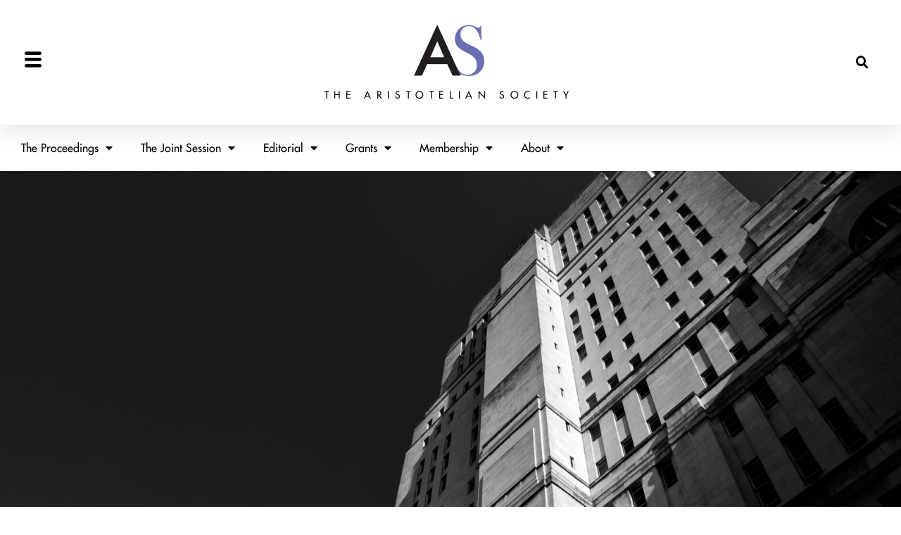

--- FILE ---
content_type: text/html; charset=UTF-8
request_url: https://www.aristoteliansociety.org.uk/the-proceedings/the-2021-22-programme/dawn-wilson/
body_size: 15499
content:
<!doctype html>
<html lang="en-US">
<head>
	<meta charset="UTF-8">
	<meta name="viewport" content="width=device-width, initial-scale=1">
	<link rel="profile" href="https://gmpg.org/xfn/11">
	<title>Dawn Wilson &#8211; The Aristotelian Society</title>
<meta name='robots' content='max-image-preview:large' />
	<style>img:is([sizes="auto" i], [sizes^="auto," i]) { contain-intrinsic-size: 3000px 1500px }</style>
	<link rel="alternate" type="application/rss+xml" title="The Aristotelian Society &raquo; Feed" href="https://www.aristoteliansociety.org.uk/feed/" />
<link rel="alternate" type="application/rss+xml" title="The Aristotelian Society &raquo; Comments Feed" href="https://www.aristoteliansociety.org.uk/comments/feed/" />
<script>
window._wpemojiSettings = {"baseUrl":"https:\/\/s.w.org\/images\/core\/emoji\/15.0.3\/72x72\/","ext":".png","svgUrl":"https:\/\/s.w.org\/images\/core\/emoji\/15.0.3\/svg\/","svgExt":".svg","source":{"concatemoji":"https:\/\/www.aristoteliansociety.org.uk\/wp-includes\/js\/wp-emoji-release.min.js?ver=6.7.4"}};
/*! This file is auto-generated */
!function(i,n){var o,s,e;function c(e){try{var t={supportTests:e,timestamp:(new Date).valueOf()};sessionStorage.setItem(o,JSON.stringify(t))}catch(e){}}function p(e,t,n){e.clearRect(0,0,e.canvas.width,e.canvas.height),e.fillText(t,0,0);var t=new Uint32Array(e.getImageData(0,0,e.canvas.width,e.canvas.height).data),r=(e.clearRect(0,0,e.canvas.width,e.canvas.height),e.fillText(n,0,0),new Uint32Array(e.getImageData(0,0,e.canvas.width,e.canvas.height).data));return t.every(function(e,t){return e===r[t]})}function u(e,t,n){switch(t){case"flag":return n(e,"\ud83c\udff3\ufe0f\u200d\u26a7\ufe0f","\ud83c\udff3\ufe0f\u200b\u26a7\ufe0f")?!1:!n(e,"\ud83c\uddfa\ud83c\uddf3","\ud83c\uddfa\u200b\ud83c\uddf3")&&!n(e,"\ud83c\udff4\udb40\udc67\udb40\udc62\udb40\udc65\udb40\udc6e\udb40\udc67\udb40\udc7f","\ud83c\udff4\u200b\udb40\udc67\u200b\udb40\udc62\u200b\udb40\udc65\u200b\udb40\udc6e\u200b\udb40\udc67\u200b\udb40\udc7f");case"emoji":return!n(e,"\ud83d\udc26\u200d\u2b1b","\ud83d\udc26\u200b\u2b1b")}return!1}function f(e,t,n){var r="undefined"!=typeof WorkerGlobalScope&&self instanceof WorkerGlobalScope?new OffscreenCanvas(300,150):i.createElement("canvas"),a=r.getContext("2d",{willReadFrequently:!0}),o=(a.textBaseline="top",a.font="600 32px Arial",{});return e.forEach(function(e){o[e]=t(a,e,n)}),o}function t(e){var t=i.createElement("script");t.src=e,t.defer=!0,i.head.appendChild(t)}"undefined"!=typeof Promise&&(o="wpEmojiSettingsSupports",s=["flag","emoji"],n.supports={everything:!0,everythingExceptFlag:!0},e=new Promise(function(e){i.addEventListener("DOMContentLoaded",e,{once:!0})}),new Promise(function(t){var n=function(){try{var e=JSON.parse(sessionStorage.getItem(o));if("object"==typeof e&&"number"==typeof e.timestamp&&(new Date).valueOf()<e.timestamp+604800&&"object"==typeof e.supportTests)return e.supportTests}catch(e){}return null}();if(!n){if("undefined"!=typeof Worker&&"undefined"!=typeof OffscreenCanvas&&"undefined"!=typeof URL&&URL.createObjectURL&&"undefined"!=typeof Blob)try{var e="postMessage("+f.toString()+"("+[JSON.stringify(s),u.toString(),p.toString()].join(",")+"));",r=new Blob([e],{type:"text/javascript"}),a=new Worker(URL.createObjectURL(r),{name:"wpTestEmojiSupports"});return void(a.onmessage=function(e){c(n=e.data),a.terminate(),t(n)})}catch(e){}c(n=f(s,u,p))}t(n)}).then(function(e){for(var t in e)n.supports[t]=e[t],n.supports.everything=n.supports.everything&&n.supports[t],"flag"!==t&&(n.supports.everythingExceptFlag=n.supports.everythingExceptFlag&&n.supports[t]);n.supports.everythingExceptFlag=n.supports.everythingExceptFlag&&!n.supports.flag,n.DOMReady=!1,n.readyCallback=function(){n.DOMReady=!0}}).then(function(){return e}).then(function(){var e;n.supports.everything||(n.readyCallback(),(e=n.source||{}).concatemoji?t(e.concatemoji):e.wpemoji&&e.twemoji&&(t(e.twemoji),t(e.wpemoji)))}))}((window,document),window._wpemojiSettings);
</script>
<link rel='stylesheet' id='wccp-extends-cart-blocks-css' href='https://www.aristoteliansociety.org.uk/wp-content/plugins/woocommerce-chained-products/blocks/assets/css/wc-cp-extends-cart-blocks.min.css?ver=3.9.0' media='all' />
<style id='wp-emoji-styles-inline-css'>

	img.wp-smiley, img.emoji {
		display: inline !important;
		border: none !important;
		box-shadow: none !important;
		height: 1em !important;
		width: 1em !important;
		margin: 0 0.07em !important;
		vertical-align: -0.1em !important;
		background: none !important;
		padding: 0 !important;
	}
</style>
<link rel='stylesheet' id='bpmp-mp3-player-style-css' href='https://www.aristoteliansociety.org.uk/wp-content/plugins/audio-player-block/build/view.css?ver=6.7.4' media='all' />
<style id='global-styles-inline-css'>
:root{--wp--preset--aspect-ratio--square: 1;--wp--preset--aspect-ratio--4-3: 4/3;--wp--preset--aspect-ratio--3-4: 3/4;--wp--preset--aspect-ratio--3-2: 3/2;--wp--preset--aspect-ratio--2-3: 2/3;--wp--preset--aspect-ratio--16-9: 16/9;--wp--preset--aspect-ratio--9-16: 9/16;--wp--preset--color--black: #000000;--wp--preset--color--cyan-bluish-gray: #abb8c3;--wp--preset--color--white: #ffffff;--wp--preset--color--pale-pink: #f78da7;--wp--preset--color--vivid-red: #cf2e2e;--wp--preset--color--luminous-vivid-orange: #ff6900;--wp--preset--color--luminous-vivid-amber: #fcb900;--wp--preset--color--light-green-cyan: #7bdcb5;--wp--preset--color--vivid-green-cyan: #00d084;--wp--preset--color--pale-cyan-blue: #8ed1fc;--wp--preset--color--vivid-cyan-blue: #0693e3;--wp--preset--color--vivid-purple: #9b51e0;--wp--preset--gradient--vivid-cyan-blue-to-vivid-purple: linear-gradient(135deg,rgba(6,147,227,1) 0%,rgb(155,81,224) 100%);--wp--preset--gradient--light-green-cyan-to-vivid-green-cyan: linear-gradient(135deg,rgb(122,220,180) 0%,rgb(0,208,130) 100%);--wp--preset--gradient--luminous-vivid-amber-to-luminous-vivid-orange: linear-gradient(135deg,rgba(252,185,0,1) 0%,rgba(255,105,0,1) 100%);--wp--preset--gradient--luminous-vivid-orange-to-vivid-red: linear-gradient(135deg,rgba(255,105,0,1) 0%,rgb(207,46,46) 100%);--wp--preset--gradient--very-light-gray-to-cyan-bluish-gray: linear-gradient(135deg,rgb(238,238,238) 0%,rgb(169,184,195) 100%);--wp--preset--gradient--cool-to-warm-spectrum: linear-gradient(135deg,rgb(74,234,220) 0%,rgb(151,120,209) 20%,rgb(207,42,186) 40%,rgb(238,44,130) 60%,rgb(251,105,98) 80%,rgb(254,248,76) 100%);--wp--preset--gradient--blush-light-purple: linear-gradient(135deg,rgb(255,206,236) 0%,rgb(152,150,240) 100%);--wp--preset--gradient--blush-bordeaux: linear-gradient(135deg,rgb(254,205,165) 0%,rgb(254,45,45) 50%,rgb(107,0,62) 100%);--wp--preset--gradient--luminous-dusk: linear-gradient(135deg,rgb(255,203,112) 0%,rgb(199,81,192) 50%,rgb(65,88,208) 100%);--wp--preset--gradient--pale-ocean: linear-gradient(135deg,rgb(255,245,203) 0%,rgb(182,227,212) 50%,rgb(51,167,181) 100%);--wp--preset--gradient--electric-grass: linear-gradient(135deg,rgb(202,248,128) 0%,rgb(113,206,126) 100%);--wp--preset--gradient--midnight: linear-gradient(135deg,rgb(2,3,129) 0%,rgb(40,116,252) 100%);--wp--preset--font-size--small: 13px;--wp--preset--font-size--medium: 20px;--wp--preset--font-size--large: 36px;--wp--preset--font-size--x-large: 42px;--wp--preset--spacing--20: 0.44rem;--wp--preset--spacing--30: 0.67rem;--wp--preset--spacing--40: 1rem;--wp--preset--spacing--50: 1.5rem;--wp--preset--spacing--60: 2.25rem;--wp--preset--spacing--70: 3.38rem;--wp--preset--spacing--80: 5.06rem;--wp--preset--shadow--natural: 6px 6px 9px rgba(0, 0, 0, 0.2);--wp--preset--shadow--deep: 12px 12px 50px rgba(0, 0, 0, 0.4);--wp--preset--shadow--sharp: 6px 6px 0px rgba(0, 0, 0, 0.2);--wp--preset--shadow--outlined: 6px 6px 0px -3px rgba(255, 255, 255, 1), 6px 6px rgba(0, 0, 0, 1);--wp--preset--shadow--crisp: 6px 6px 0px rgba(0, 0, 0, 1);}:root { --wp--style--global--content-size: 800px;--wp--style--global--wide-size: 1200px; }:where(body) { margin: 0; }.wp-site-blocks > .alignleft { float: left; margin-right: 2em; }.wp-site-blocks > .alignright { float: right; margin-left: 2em; }.wp-site-blocks > .aligncenter { justify-content: center; margin-left: auto; margin-right: auto; }:where(.wp-site-blocks) > * { margin-block-start: 24px; margin-block-end: 0; }:where(.wp-site-blocks) > :first-child { margin-block-start: 0; }:where(.wp-site-blocks) > :last-child { margin-block-end: 0; }:root { --wp--style--block-gap: 24px; }:root :where(.is-layout-flow) > :first-child{margin-block-start: 0;}:root :where(.is-layout-flow) > :last-child{margin-block-end: 0;}:root :where(.is-layout-flow) > *{margin-block-start: 24px;margin-block-end: 0;}:root :where(.is-layout-constrained) > :first-child{margin-block-start: 0;}:root :where(.is-layout-constrained) > :last-child{margin-block-end: 0;}:root :where(.is-layout-constrained) > *{margin-block-start: 24px;margin-block-end: 0;}:root :where(.is-layout-flex){gap: 24px;}:root :where(.is-layout-grid){gap: 24px;}.is-layout-flow > .alignleft{float: left;margin-inline-start: 0;margin-inline-end: 2em;}.is-layout-flow > .alignright{float: right;margin-inline-start: 2em;margin-inline-end: 0;}.is-layout-flow > .aligncenter{margin-left: auto !important;margin-right: auto !important;}.is-layout-constrained > .alignleft{float: left;margin-inline-start: 0;margin-inline-end: 2em;}.is-layout-constrained > .alignright{float: right;margin-inline-start: 2em;margin-inline-end: 0;}.is-layout-constrained > .aligncenter{margin-left: auto !important;margin-right: auto !important;}.is-layout-constrained > :where(:not(.alignleft):not(.alignright):not(.alignfull)){max-width: var(--wp--style--global--content-size);margin-left: auto !important;margin-right: auto !important;}.is-layout-constrained > .alignwide{max-width: var(--wp--style--global--wide-size);}body .is-layout-flex{display: flex;}.is-layout-flex{flex-wrap: wrap;align-items: center;}.is-layout-flex > :is(*, div){margin: 0;}body .is-layout-grid{display: grid;}.is-layout-grid > :is(*, div){margin: 0;}body{padding-top: 0px;padding-right: 0px;padding-bottom: 0px;padding-left: 0px;}a:where(:not(.wp-element-button)){text-decoration: underline;}:root :where(.wp-element-button, .wp-block-button__link){background-color: #32373c;border-width: 0;color: #fff;font-family: inherit;font-size: inherit;line-height: inherit;padding: calc(0.667em + 2px) calc(1.333em + 2px);text-decoration: none;}.has-black-color{color: var(--wp--preset--color--black) !important;}.has-cyan-bluish-gray-color{color: var(--wp--preset--color--cyan-bluish-gray) !important;}.has-white-color{color: var(--wp--preset--color--white) !important;}.has-pale-pink-color{color: var(--wp--preset--color--pale-pink) !important;}.has-vivid-red-color{color: var(--wp--preset--color--vivid-red) !important;}.has-luminous-vivid-orange-color{color: var(--wp--preset--color--luminous-vivid-orange) !important;}.has-luminous-vivid-amber-color{color: var(--wp--preset--color--luminous-vivid-amber) !important;}.has-light-green-cyan-color{color: var(--wp--preset--color--light-green-cyan) !important;}.has-vivid-green-cyan-color{color: var(--wp--preset--color--vivid-green-cyan) !important;}.has-pale-cyan-blue-color{color: var(--wp--preset--color--pale-cyan-blue) !important;}.has-vivid-cyan-blue-color{color: var(--wp--preset--color--vivid-cyan-blue) !important;}.has-vivid-purple-color{color: var(--wp--preset--color--vivid-purple) !important;}.has-black-background-color{background-color: var(--wp--preset--color--black) !important;}.has-cyan-bluish-gray-background-color{background-color: var(--wp--preset--color--cyan-bluish-gray) !important;}.has-white-background-color{background-color: var(--wp--preset--color--white) !important;}.has-pale-pink-background-color{background-color: var(--wp--preset--color--pale-pink) !important;}.has-vivid-red-background-color{background-color: var(--wp--preset--color--vivid-red) !important;}.has-luminous-vivid-orange-background-color{background-color: var(--wp--preset--color--luminous-vivid-orange) !important;}.has-luminous-vivid-amber-background-color{background-color: var(--wp--preset--color--luminous-vivid-amber) !important;}.has-light-green-cyan-background-color{background-color: var(--wp--preset--color--light-green-cyan) !important;}.has-vivid-green-cyan-background-color{background-color: var(--wp--preset--color--vivid-green-cyan) !important;}.has-pale-cyan-blue-background-color{background-color: var(--wp--preset--color--pale-cyan-blue) !important;}.has-vivid-cyan-blue-background-color{background-color: var(--wp--preset--color--vivid-cyan-blue) !important;}.has-vivid-purple-background-color{background-color: var(--wp--preset--color--vivid-purple) !important;}.has-black-border-color{border-color: var(--wp--preset--color--black) !important;}.has-cyan-bluish-gray-border-color{border-color: var(--wp--preset--color--cyan-bluish-gray) !important;}.has-white-border-color{border-color: var(--wp--preset--color--white) !important;}.has-pale-pink-border-color{border-color: var(--wp--preset--color--pale-pink) !important;}.has-vivid-red-border-color{border-color: var(--wp--preset--color--vivid-red) !important;}.has-luminous-vivid-orange-border-color{border-color: var(--wp--preset--color--luminous-vivid-orange) !important;}.has-luminous-vivid-amber-border-color{border-color: var(--wp--preset--color--luminous-vivid-amber) !important;}.has-light-green-cyan-border-color{border-color: var(--wp--preset--color--light-green-cyan) !important;}.has-vivid-green-cyan-border-color{border-color: var(--wp--preset--color--vivid-green-cyan) !important;}.has-pale-cyan-blue-border-color{border-color: var(--wp--preset--color--pale-cyan-blue) !important;}.has-vivid-cyan-blue-border-color{border-color: var(--wp--preset--color--vivid-cyan-blue) !important;}.has-vivid-purple-border-color{border-color: var(--wp--preset--color--vivid-purple) !important;}.has-vivid-cyan-blue-to-vivid-purple-gradient-background{background: var(--wp--preset--gradient--vivid-cyan-blue-to-vivid-purple) !important;}.has-light-green-cyan-to-vivid-green-cyan-gradient-background{background: var(--wp--preset--gradient--light-green-cyan-to-vivid-green-cyan) !important;}.has-luminous-vivid-amber-to-luminous-vivid-orange-gradient-background{background: var(--wp--preset--gradient--luminous-vivid-amber-to-luminous-vivid-orange) !important;}.has-luminous-vivid-orange-to-vivid-red-gradient-background{background: var(--wp--preset--gradient--luminous-vivid-orange-to-vivid-red) !important;}.has-very-light-gray-to-cyan-bluish-gray-gradient-background{background: var(--wp--preset--gradient--very-light-gray-to-cyan-bluish-gray) !important;}.has-cool-to-warm-spectrum-gradient-background{background: var(--wp--preset--gradient--cool-to-warm-spectrum) !important;}.has-blush-light-purple-gradient-background{background: var(--wp--preset--gradient--blush-light-purple) !important;}.has-blush-bordeaux-gradient-background{background: var(--wp--preset--gradient--blush-bordeaux) !important;}.has-luminous-dusk-gradient-background{background: var(--wp--preset--gradient--luminous-dusk) !important;}.has-pale-ocean-gradient-background{background: var(--wp--preset--gradient--pale-ocean) !important;}.has-electric-grass-gradient-background{background: var(--wp--preset--gradient--electric-grass) !important;}.has-midnight-gradient-background{background: var(--wp--preset--gradient--midnight) !important;}.has-small-font-size{font-size: var(--wp--preset--font-size--small) !important;}.has-medium-font-size{font-size: var(--wp--preset--font-size--medium) !important;}.has-large-font-size{font-size: var(--wp--preset--font-size--large) !important;}.has-x-large-font-size{font-size: var(--wp--preset--font-size--x-large) !important;}
:root :where(.wp-block-pullquote){font-size: 1.5em;line-height: 1.6;}
</style>
<link rel='stylesheet' id='follow-up-emails-css' href='https://www.aristoteliansociety.org.uk/wp-content/plugins/woocommerce-follow-up-emails/templates/followups.css?ver=4.9.51' media='all' />
<link rel='stylesheet' id='woocommerce-layout-css' href='https://www.aristoteliansociety.org.uk/wp-content/plugins/woocommerce/assets/css/woocommerce-layout.css?ver=10.3.7' media='all' />
<link rel='stylesheet' id='woocommerce-smallscreen-css' href='https://www.aristoteliansociety.org.uk/wp-content/plugins/woocommerce/assets/css/woocommerce-smallscreen.css?ver=10.3.7' media='only screen and (max-width: 768px)' />
<link rel='stylesheet' id='woocommerce-general-css' href='https://www.aristoteliansociety.org.uk/wp-content/plugins/woocommerce/assets/css/woocommerce.css?ver=10.3.7' media='all' />
<style id='woocommerce-inline-inline-css'>
.woocommerce form .form-row .required { visibility: visible; }
</style>
<link rel='stylesheet' id='rss-retriever-css' href='https://www.aristoteliansociety.org.uk/wp-content/plugins/wp-rss-retriever/inc/css/rss-retriever.css?ver=1.6.10' media='all' />
<link rel='stylesheet' id='wc-composite-css-css' href='https://www.aristoteliansociety.org.uk/wp-content/plugins/woocommerce-composite-products/assets/css/frontend/woocommerce.css?ver=5.1.4' media='all' />
<link rel='stylesheet' id='brands-styles-css' href='https://www.aristoteliansociety.org.uk/wp-content/plugins/woocommerce/assets/css/brands.css?ver=10.3.7' media='all' />
<link rel='stylesheet' id='hello-elementor-css' href='https://www.aristoteliansociety.org.uk/wp-content/themes/hello-elementor/assets/css/reset.css?ver=3.4.4' media='all' />
<link rel='stylesheet' id='hello-elementor-theme-style-css' href='https://www.aristoteliansociety.org.uk/wp-content/themes/hello-elementor/assets/css/theme.css?ver=3.4.4' media='all' />
<link rel='stylesheet' id='hello-elementor-header-footer-css' href='https://www.aristoteliansociety.org.uk/wp-content/themes/hello-elementor/assets/css/header-footer.css?ver=3.4.4' media='all' />
<link rel='stylesheet' id='elementor-frontend-css' href='https://www.aristoteliansociety.org.uk/wp-content/plugins/elementor/assets/css/frontend.min.css?ver=3.34.2' media='all' />
<link rel='stylesheet' id='widget-image-css' href='https://www.aristoteliansociety.org.uk/wp-content/plugins/elementor/assets/css/widget-image.min.css?ver=3.34.2' media='all' />
<link rel='stylesheet' id='widget-heading-css' href='https://www.aristoteliansociety.org.uk/wp-content/plugins/elementor/assets/css/widget-heading.min.css?ver=3.34.2' media='all' />
<link rel='stylesheet' id='widget-search-form-css' href='https://www.aristoteliansociety.org.uk/wp-content/plugins/elementor-pro/assets/css/widget-search-form.min.css?ver=3.34.1' media='all' />
<link rel='stylesheet' id='elementor-icons-shared-0-css' href='https://www.aristoteliansociety.org.uk/wp-content/plugins/elementor/assets/lib/font-awesome/css/fontawesome.min.css?ver=5.15.3' media='all' />
<link rel='stylesheet' id='elementor-icons-fa-solid-css' href='https://www.aristoteliansociety.org.uk/wp-content/plugins/elementor/assets/lib/font-awesome/css/solid.min.css?ver=5.15.3' media='all' />
<link rel='stylesheet' id='e-sticky-css' href='https://www.aristoteliansociety.org.uk/wp-content/plugins/elementor-pro/assets/css/modules/sticky.min.css?ver=3.34.1' media='all' />
<link rel='stylesheet' id='e-animation-fadeInDown-css' href='https://www.aristoteliansociety.org.uk/wp-content/plugins/elementor/assets/lib/animations/styles/fadeInDown.min.css?ver=3.34.2' media='all' />
<link rel='stylesheet' id='widget-nav-menu-css' href='https://www.aristoteliansociety.org.uk/wp-content/plugins/elementor-pro/assets/css/widget-nav-menu.min.css?ver=3.34.1' media='all' />
<link rel='stylesheet' id='widget-spacer-css' href='https://www.aristoteliansociety.org.uk/wp-content/plugins/elementor/assets/css/widget-spacer.min.css?ver=3.34.2' media='all' />
<link rel='stylesheet' id='e-animation-pulse-grow-css' href='https://www.aristoteliansociety.org.uk/wp-content/plugins/elementor/assets/lib/animations/styles/e-animation-pulse-grow.min.css?ver=3.34.2' media='all' />
<link rel='stylesheet' id='e-animation-fadeIn-css' href='https://www.aristoteliansociety.org.uk/wp-content/plugins/elementor/assets/lib/animations/styles/fadeIn.min.css?ver=3.34.2' media='all' />
<link rel='stylesheet' id='e-popup-css' href='https://www.aristoteliansociety.org.uk/wp-content/plugins/elementor-pro/assets/css/conditionals/popup.min.css?ver=3.34.1' media='all' />
<link rel='stylesheet' id='elementor-icons-css' href='https://www.aristoteliansociety.org.uk/wp-content/plugins/elementor/assets/lib/eicons/css/elementor-icons.min.css?ver=5.46.0' media='all' />
<link rel='stylesheet' id='elementor-post-56047-css' href='https://www.aristoteliansociety.org.uk/wp-content/uploads/elementor/css/post-56047.css?ver=1768911002' media='all' />
<link rel='stylesheet' id='full-screen-menu-frontend-css' href='https://www.aristoteliansociety.org.uk/wp-content/plugins/full-screen-menu-for-elementor/assets/css/frontend.min.css?ver=1.0.6' media='all' />
<link rel='stylesheet' id='font-awesome-5-all-css' href='https://www.aristoteliansociety.org.uk/wp-content/plugins/elementor/assets/lib/font-awesome/css/all.min.css?ver=3.34.2' media='all' />
<link rel='stylesheet' id='font-awesome-4-shim-css' href='https://www.aristoteliansociety.org.uk/wp-content/plugins/elementor/assets/lib/font-awesome/css/v4-shims.min.css?ver=3.34.2' media='all' />
<link rel='stylesheet' id='e-animation-fadeInUp-css' href='https://www.aristoteliansociety.org.uk/wp-content/plugins/elementor/assets/lib/animations/styles/fadeInUp.min.css?ver=3.34.2' media='all' />
<link rel='stylesheet' id='swiper-css' href='https://www.aristoteliansociety.org.uk/wp-content/plugins/elementor/assets/lib/swiper/v8/css/swiper.min.css?ver=8.4.5' media='all' />
<link rel='stylesheet' id='e-swiper-css' href='https://www.aristoteliansociety.org.uk/wp-content/plugins/elementor/assets/css/conditionals/e-swiper.min.css?ver=3.34.2' media='all' />
<link rel='stylesheet' id='widget-slides-css' href='https://www.aristoteliansociety.org.uk/wp-content/plugins/elementor-pro/assets/css/widget-slides.min.css?ver=3.34.1' media='all' />
<link rel='stylesheet' id='e-animation-grow-css' href='https://www.aristoteliansociety.org.uk/wp-content/plugins/elementor/assets/lib/animations/styles/e-animation-grow.min.css?ver=3.34.2' media='all' />
<link rel='stylesheet' id='elementor-post-57465-css' href='https://www.aristoteliansociety.org.uk/wp-content/uploads/elementor/css/post-57465.css?ver=1768929086' media='all' />
<link rel='stylesheet' id='elementor-post-56077-css' href='https://www.aristoteliansociety.org.uk/wp-content/uploads/elementor/css/post-56077.css?ver=1768911003' media='all' />
<link rel='stylesheet' id='elementor-post-56132-css' href='https://www.aristoteliansociety.org.uk/wp-content/uploads/elementor/css/post-56132.css?ver=1768911003' media='all' />
<link rel='stylesheet' id='elementor-post-56359-css' href='https://www.aristoteliansociety.org.uk/wp-content/uploads/elementor/css/post-56359.css?ver=1768911003' media='all' />
<link rel='stylesheet' id='ekit-widget-styles-css' href='https://www.aristoteliansociety.org.uk/wp-content/plugins/elementskit-lite/widgets/init/assets/css/widget-styles.css?ver=3.7.8' media='all' />
<link rel='stylesheet' id='ekit-responsive-css' href='https://www.aristoteliansociety.org.uk/wp-content/plugins/elementskit-lite/widgets/init/assets/css/responsive.css?ver=3.7.8' media='all' />
<link rel='stylesheet' id='elementor-icons-fa-brands-css' href='https://www.aristoteliansociety.org.uk/wp-content/plugins/elementor/assets/lib/font-awesome/css/brands.min.css?ver=5.15.3' media='all' />
<link rel='stylesheet' id='elementor-icons-ekiticons-css' href='https://www.aristoteliansociety.org.uk/wp-content/plugins/elementskit-lite/modules/elementskit-icon-pack/assets/css/ekiticons.css?ver=3.7.8' media='all' />
<script src="https://www.aristoteliansociety.org.uk/wp-includes/js/jquery/jquery.min.js?ver=3.7.1" id="jquery-core-js"></script>
<script src="https://www.aristoteliansociety.org.uk/wp-includes/js/jquery/jquery-migrate.min.js?ver=3.4.1" id="jquery-migrate-js"></script>
<script id="fue-account-subscriptions-js-extra">
var FUE = {"ajaxurl":"https:\/\/www.aristoteliansociety.org.uk\/wp-admin\/admin-ajax.php","ajax_loader":"https:\/\/www.aristoteliansociety.org.uk\/wp-content\/plugins\/woocommerce-follow-up-emails\/templates\/images\/ajax-loader.gif"};
</script>
<script src="https://www.aristoteliansociety.org.uk/wp-content/plugins/woocommerce-follow-up-emails/templates/js/fue-account-subscriptions.js?ver=4.9.51" id="fue-account-subscriptions-js"></script>
<script src="https://www.aristoteliansociety.org.uk/wp-content/plugins/woocommerce/assets/js/jquery-blockui/jquery.blockUI.min.js?ver=2.7.0-wc.10.3.7" id="wc-jquery-blockui-js" defer data-wp-strategy="defer"></script>
<script src="https://www.aristoteliansociety.org.uk/wp-content/plugins/woocommerce/assets/js/js-cookie/js.cookie.min.js?ver=2.1.4-wc.10.3.7" id="wc-js-cookie-js" defer data-wp-strategy="defer"></script>
<script id="woocommerce-js-extra">
var woocommerce_params = {"ajax_url":"\/wp-admin\/admin-ajax.php","wc_ajax_url":"\/?wc-ajax=%%endpoint%%","i18n_password_show":"Show password","i18n_password_hide":"Hide password"};
</script>
<script src="https://www.aristoteliansociety.org.uk/wp-content/plugins/woocommerce/assets/js/frontend/woocommerce.min.js?ver=10.3.7" id="woocommerce-js" defer data-wp-strategy="defer"></script>
<script src="https://www.aristoteliansociety.org.uk/wp-content/plugins/elementor/assets/lib/font-awesome/js/v4-shims.min.js?ver=3.34.2" id="font-awesome-4-shim-js"></script>
<link rel="https://api.w.org/" href="https://www.aristoteliansociety.org.uk/wp-json/" /><link rel="alternate" title="JSON" type="application/json" href="https://www.aristoteliansociety.org.uk/wp-json/wp/v2/pages/57465" /><link rel="EditURI" type="application/rsd+xml" title="RSD" href="https://www.aristoteliansociety.org.uk/xmlrpc.php?rsd" />
<meta name="generator" content="WordPress 6.7.4" />
<meta name="generator" content="WooCommerce 10.3.7" />
<link rel="canonical" href="https://www.aristoteliansociety.org.uk/the-proceedings/the-2021-22-programme/dawn-wilson/" />
<link rel='shortlink' href='https://www.aristoteliansociety.org.uk/?p=57465' />
<link rel="alternate" title="oEmbed (JSON)" type="application/json+oembed" href="https://www.aristoteliansociety.org.uk/wp-json/oembed/1.0/embed?url=https%3A%2F%2Fwww.aristoteliansociety.org.uk%2Fthe-proceedings%2Fthe-2021-22-programme%2Fdawn-wilson%2F" />
<link rel="alternate" title="oEmbed (XML)" type="text/xml+oembed" href="https://www.aristoteliansociety.org.uk/wp-json/oembed/1.0/embed?url=https%3A%2F%2Fwww.aristoteliansociety.org.uk%2Fthe-proceedings%2Fthe-2021-22-programme%2Fdawn-wilson%2F&#038;format=xml" />
	<noscript><style>.woocommerce-product-gallery{ opacity: 1 !important; }</style></noscript>
	<meta name="generator" content="Elementor 3.34.2; features: additional_custom_breakpoints; settings: css_print_method-external, google_font-enabled, font_display-auto">
			<style>
				.e-con.e-parent:nth-of-type(n+4):not(.e-lazyloaded):not(.e-no-lazyload),
				.e-con.e-parent:nth-of-type(n+4):not(.e-lazyloaded):not(.e-no-lazyload) * {
					background-image: none !important;
				}
				@media screen and (max-height: 1024px) {
					.e-con.e-parent:nth-of-type(n+3):not(.e-lazyloaded):not(.e-no-lazyload),
					.e-con.e-parent:nth-of-type(n+3):not(.e-lazyloaded):not(.e-no-lazyload) * {
						background-image: none !important;
					}
				}
				@media screen and (max-height: 640px) {
					.e-con.e-parent:nth-of-type(n+2):not(.e-lazyloaded):not(.e-no-lazyload),
					.e-con.e-parent:nth-of-type(n+2):not(.e-lazyloaded):not(.e-no-lazyload) * {
						background-image: none !important;
					}
				}
			</style>
			<link rel="icon" href="https://www.aristoteliansociety.org.uk/wp-content/uploads/2013/03/cropped-AS-Logo2-32x32.jpg" sizes="32x32" />
<link rel="icon" href="https://www.aristoteliansociety.org.uk/wp-content/uploads/2013/03/cropped-AS-Logo2-192x192.jpg" sizes="192x192" />
<link rel="apple-touch-icon" href="https://www.aristoteliansociety.org.uk/wp-content/uploads/2013/03/cropped-AS-Logo2-180x180.jpg" />
<meta name="msapplication-TileImage" content="https://www.aristoteliansociety.org.uk/wp-content/uploads/2013/03/cropped-AS-Logo2-270x270.jpg" />
</head>
<body class="page-template page-template-elementor_header_footer page page-id-57465 page-child parent-pageid-57320 wp-custom-logo wp-embed-responsive theme-hello-elementor woocommerce-no-js hello-elementor-default elementor-default elementor-template-full-width elementor-kit-56047 elementor-page elementor-page-57465">


<a class="skip-link screen-reader-text" href="#content">Skip to content</a>

		<header data-elementor-type="header" data-elementor-id="56077" class="elementor elementor-56077 elementor-location-header" data-elementor-post-type="elementor_library">
					<header class="elementor-section elementor-top-section elementor-element elementor-element-221d1ab1 elementor-section-full_width elementor-section-content-middle elementor-section-stretched elementor-section-height-default elementor-section-height-default elementor-invisible" data-id="221d1ab1" data-element_type="section" data-settings="{&quot;sticky&quot;:&quot;top&quot;,&quot;stretch_section&quot;:&quot;section-stretched&quot;,&quot;animation&quot;:&quot;fadeInDown&quot;,&quot;background_background&quot;:&quot;classic&quot;,&quot;sticky_on&quot;:[&quot;desktop&quot;,&quot;tablet&quot;],&quot;sticky_offset&quot;:0,&quot;sticky_effects_offset&quot;:0,&quot;sticky_anchor_link_offset&quot;:0}">
						<div class="elementor-container elementor-column-gap-default">
					<div class="elementor-column elementor-col-33 elementor-top-column elementor-element elementor-element-34e76e0e" data-id="34e76e0e" data-element_type="column">
			<div class="elementor-widget-wrap elementor-element-populated">
						<div class="elementor-element elementor-element-7caeb8a elementor-view-default elementor-widget elementor-widget-icon" data-id="7caeb8a" data-element_type="widget" data-widget_type="icon.default">
				<div class="elementor-widget-container">
							<div class="elementor-icon-wrapper">
			<a class="elementor-icon" href="#elementor-action%3Aaction%3Dpopup%3Aopen%26settings%3DeyJpZCI6IjU2MzU5IiwidG9nZ2xlIjpmYWxzZX0%3D">
			<i aria-hidden="true" class="icon icon-menu-button-of-three-horizontal-lines"></i>			</a>
		</div>
						</div>
				</div>
					</div>
		</div>
				<div class="elementor-column elementor-col-33 elementor-top-column elementor-element elementor-element-3d345d2a" data-id="3d345d2a" data-element_type="column">
			<div class="elementor-widget-wrap elementor-element-populated">
						<div class="elementor-element elementor-element-254ddd20 elementor-widget elementor-widget-theme-site-logo elementor-widget-image" data-id="254ddd20" data-element_type="widget" data-widget_type="theme-site-logo.default">
				<div class="elementor-widget-container">
											<a href="https://www.aristoteliansociety.org.uk">
			<img fetchpriority="high" width="1257" height="916" src="https://www.aristoteliansociety.org.uk/wp-content/uploads/2021/06/cropped-AS-Logo-no-background-1.png" class="attachment-full size-full wp-image-59336" alt="" srcset="https://www.aristoteliansociety.org.uk/wp-content/uploads/2021/06/cropped-AS-Logo-no-background-1.png 1257w, https://www.aristoteliansociety.org.uk/wp-content/uploads/2021/06/cropped-AS-Logo-no-background-1-300x219.png 300w, https://www.aristoteliansociety.org.uk/wp-content/uploads/2021/06/cropped-AS-Logo-no-background-1-1024x746.png 1024w, https://www.aristoteliansociety.org.uk/wp-content/uploads/2021/06/cropped-AS-Logo-no-background-1-768x560.png 768w, https://www.aristoteliansociety.org.uk/wp-content/uploads/2021/06/cropped-AS-Logo-no-background-1-200x146.png 200w" sizes="(max-width: 1257px) 100vw, 1257px" />				</a>
											</div>
				</div>
				<div class="elementor-element elementor-element-ee8bf33 elementor-widget elementor-widget-theme-site-title elementor-widget-heading" data-id="ee8bf33" data-element_type="widget" data-widget_type="theme-site-title.default">
				<div class="elementor-widget-container">
					<h1 class="elementor-heading-title elementor-size-medium"><a href="https://www.aristoteliansociety.org.uk">The Aristotelian Society</a></h1>				</div>
				</div>
					</div>
		</div>
				<div class="elementor-column elementor-col-33 elementor-top-column elementor-element elementor-element-56c68fbf" data-id="56c68fbf" data-element_type="column">
			<div class="elementor-widget-wrap elementor-element-populated">
						<div class="elementor-element elementor-element-7c06b21b elementor-search-form--skin-full_screen elementor-widget elementor-widget-search-form" data-id="7c06b21b" data-element_type="widget" data-settings="{&quot;skin&quot;:&quot;full_screen&quot;}" data-widget_type="search-form.default">
				<div class="elementor-widget-container">
							<search role="search">
			<form class="elementor-search-form" action="https://www.aristoteliansociety.org.uk" method="get">
												<div class="elementor-search-form__toggle" role="button" tabindex="0" aria-label="Search">
					<i aria-hidden="true" class="fas fa-search"></i>				</div>
								<div class="elementor-search-form__container">
					<label class="elementor-screen-only" for="elementor-search-form-7c06b21b">Search</label>

					
					<input id="elementor-search-form-7c06b21b" placeholder="Search ..." class="elementor-search-form__input" type="search" name="s" value="">
					
					
										<div class="dialog-lightbox-close-button dialog-close-button" role="button" tabindex="0" aria-label="Close this search box.">
						<i aria-hidden="true" class="eicon-close"></i>					</div>
									</div>
			</form>
		</search>
						</div>
				</div>
					</div>
		</div>
					</div>
		</header>
				<section class="elementor-section elementor-top-section elementor-element elementor-element-e5f2546 elementor-section-boxed elementor-section-height-default elementor-section-height-default" data-id="e5f2546" data-element_type="section">
						<div class="elementor-container elementor-column-gap-default">
					<div class="elementor-column elementor-col-100 elementor-top-column elementor-element elementor-element-2cae1cd" data-id="2cae1cd" data-element_type="column">
			<div class="elementor-widget-wrap elementor-element-populated">
						<div class="elementor-element elementor-element-18b7e03 elementor-nav-menu--dropdown-tablet elementor-nav-menu__text-align-aside elementor-nav-menu--toggle elementor-nav-menu--burger elementor-widget elementor-widget-nav-menu" data-id="18b7e03" data-element_type="widget" data-settings="{&quot;layout&quot;:&quot;horizontal&quot;,&quot;submenu_icon&quot;:{&quot;value&quot;:&quot;&lt;i class=\&quot;fas fa-caret-down\&quot; aria-hidden=\&quot;true\&quot;&gt;&lt;\/i&gt;&quot;,&quot;library&quot;:&quot;fa-solid&quot;},&quot;toggle&quot;:&quot;burger&quot;}" data-widget_type="nav-menu.default">
				<div class="elementor-widget-container">
								<nav aria-label="Menu" class="elementor-nav-menu--main elementor-nav-menu__container elementor-nav-menu--layout-horizontal e--pointer-underline e--animation-fade">
				<ul id="menu-1-18b7e03" class="elementor-nav-menu"><li class="menu-item menu-item-type-post_type menu-item-object-page current-page-ancestor menu-item-has-children menu-item-70"><a href="https://www.aristoteliansociety.org.uk/the-proceedings/" title="The Proceedings of the Aristotelian Society | Philosophy in London Since 1880" class="elementor-item">The Proceedings</a>
<ul class="sub-menu elementor-nav-menu--dropdown">
	<li class="menu-item menu-item-type-post_type menu-item-object-page menu-item-67322"><a href="https://www.aristoteliansociety.org.uk/the-proceedings/the-2025-26-programme/" class="elementor-sub-item">The 2025-26 Programme</a></li>
	<li class="menu-item menu-item-type-post_type menu-item-object-page menu-item-56354"><a href="https://www.aristoteliansociety.org.uk/the-proceedings/the-journal/" title="The Proceedings of the Aristotelian Society" class="elementor-sub-item">The Journal</a></li>
</ul>
</li>
<li class="menu-item menu-item-type-post_type menu-item-object-page menu-item-has-children menu-item-73"><a href="https://www.aristoteliansociety.org.uk/the-joint-session/" title="The Joint Session of the Aristotelian Society &#038; the Mind Association" class="elementor-item">The Joint Session</a>
<ul class="sub-menu elementor-nav-menu--dropdown">
	<li class="menu-item menu-item-type-post_type menu-item-object-page menu-item-61713"><a href="https://www.aristoteliansociety.org.uk/the-joint-session/student-subsidies/" class="elementor-sub-item">Student Subsidies</a></li>
	<li class="menu-item menu-item-type-post_type menu-item-object-page menu-item-59291"><a href="https://www.aristoteliansociety.org.uk/?page_id=32" class="elementor-sub-item">Call for Papers</a></li>
	<li class="menu-item menu-item-type-post_type menu-item-object-page menu-item-56376"><a href="https://www.aristoteliansociety.org.uk/the-joint-session/the-supplementary-volume/" class="elementor-sub-item">The Supplementary Volume</a></li>
</ul>
</li>
<li class="menu-item menu-item-type-post_type menu-item-object-page menu-item-has-children menu-item-59964"><a href="https://www.aristoteliansociety.org.uk/editorial/" class="elementor-item">Editorial</a>
<ul class="sub-menu elementor-nav-menu--dropdown">
	<li class="menu-item menu-item-type-post_type menu-item-object-page menu-item-56379"><a href="https://www.aristoteliansociety.org.uk/editorial/discussion-notes-replies/" class="elementor-sub-item">Discussion Notes &#038; Replies</a></li>
	<li class="menu-item menu-item-type-post_type menu-item-object-page menu-item-77"><a href="https://www.aristoteliansociety.org.uk/editorial/special-issues/" title="Special Issues of the Aristotelian Society" class="elementor-sub-item">Special Issues</a></li>
	<li class="menu-item menu-item-type-post_type menu-item-object-page menu-item-56380"><a href="https://www.aristoteliansociety.org.uk/editorial/permissions-to-reprint/" class="elementor-sub-item">Permissions to Reprint</a></li>
</ul>
</li>
<li class="menu-item menu-item-type-post_type menu-item-object-page menu-item-has-children menu-item-56381"><a href="https://www.aristoteliansociety.org.uk/editorial/conference-grants/" class="elementor-item">Grants</a>
<ul class="sub-menu elementor-nav-menu--dropdown">
	<li class="menu-item menu-item-type-post_type menu-item-object-page menu-item-60024"><a href="https://www.aristoteliansociety.org.uk/editorial/conference-grants/" class="elementor-sub-item">Conference Grants</a></li>
	<li class="menu-item menu-item-type-post_type menu-item-object-page menu-item-59057"><a href="https://www.aristoteliansociety.org.uk/editorial/conference-grants/student-bursaries/" class="elementor-sub-item">Student Bursaries</a></li>
</ul>
</li>
<li class="menu-item menu-item-type-post_type menu-item-object-page menu-item-has-children menu-item-56383"><a href="https://www.aristoteliansociety.org.uk/membership/shop/" title="Join the Aristotelian Society" class="elementor-item">Membership</a>
<ul class="sub-menu elementor-nav-menu--dropdown">
	<li class="menu-item menu-item-type-post_type menu-item-object-page menu-item-57227"><a href="https://www.aristoteliansociety.org.uk/membership/shop/" class="elementor-sub-item">Shop</a></li>
	<li class="menu-item menu-item-type-post_type menu-item-object-page menu-item-59150"><a href="https://www.aristoteliansociety.org.uk/membership/my-account/" class="elementor-sub-item">Your Account</a></li>
	<li class="menu-item menu-item-type-post_type menu-item-object-page menu-item-57273"><a href="https://www.aristoteliansociety.org.uk/membership/members-only/" class="elementor-sub-item">Members Only</a></li>
</ul>
</li>
<li class="menu-item menu-item-type-post_type menu-item-object-page menu-item-has-children menu-item-89"><a href="https://www.aristoteliansociety.org.uk/about/" title="Learn more about the Aristotelian Society" class="elementor-item">About</a>
<ul class="sub-menu elementor-nav-menu--dropdown">
	<li class="menu-item menu-item-type-post_type menu-item-object-page menu-item-56384"><a href="https://www.aristoteliansociety.org.uk/about/the-council/" class="elementor-sub-item">The Council</a></li>
	<li class="menu-item menu-item-type-post_type menu-item-object-page menu-item-56385"><a href="https://www.aristoteliansociety.org.uk/about/the-executive-committee/" class="elementor-sub-item">The Executive Committee</a></li>
	<li class="menu-item menu-item-type-post_type menu-item-object-page menu-item-56386"><a href="https://www.aristoteliansociety.org.uk/about/the-officers/" class="elementor-sub-item">The Officers</a></li>
	<li class="menu-item menu-item-type-post_type menu-item-object-page menu-item-59104"><a href="https://www.aristoteliansociety.org.uk/about/announcements/" class="elementor-sub-item">Announcements</a></li>
</ul>
</li>
</ul>			</nav>
					<div class="elementor-menu-toggle" role="button" tabindex="0" aria-label="Menu Toggle" aria-expanded="false">
			<i aria-hidden="true" role="presentation" class="elementor-menu-toggle__icon--open eicon-menu-bar"></i><i aria-hidden="true" role="presentation" class="elementor-menu-toggle__icon--close eicon-close"></i>		</div>
					<nav class="elementor-nav-menu--dropdown elementor-nav-menu__container" aria-hidden="true">
				<ul id="menu-2-18b7e03" class="elementor-nav-menu"><li class="menu-item menu-item-type-post_type menu-item-object-page current-page-ancestor menu-item-has-children menu-item-70"><a href="https://www.aristoteliansociety.org.uk/the-proceedings/" title="The Proceedings of the Aristotelian Society | Philosophy in London Since 1880" class="elementor-item" tabindex="-1">The Proceedings</a>
<ul class="sub-menu elementor-nav-menu--dropdown">
	<li class="menu-item menu-item-type-post_type menu-item-object-page menu-item-67322"><a href="https://www.aristoteliansociety.org.uk/the-proceedings/the-2025-26-programme/" class="elementor-sub-item" tabindex="-1">The 2025-26 Programme</a></li>
	<li class="menu-item menu-item-type-post_type menu-item-object-page menu-item-56354"><a href="https://www.aristoteliansociety.org.uk/the-proceedings/the-journal/" title="The Proceedings of the Aristotelian Society" class="elementor-sub-item" tabindex="-1">The Journal</a></li>
</ul>
</li>
<li class="menu-item menu-item-type-post_type menu-item-object-page menu-item-has-children menu-item-73"><a href="https://www.aristoteliansociety.org.uk/the-joint-session/" title="The Joint Session of the Aristotelian Society &#038; the Mind Association" class="elementor-item" tabindex="-1">The Joint Session</a>
<ul class="sub-menu elementor-nav-menu--dropdown">
	<li class="menu-item menu-item-type-post_type menu-item-object-page menu-item-61713"><a href="https://www.aristoteliansociety.org.uk/the-joint-session/student-subsidies/" class="elementor-sub-item" tabindex="-1">Student Subsidies</a></li>
	<li class="menu-item menu-item-type-post_type menu-item-object-page menu-item-59291"><a href="https://www.aristoteliansociety.org.uk/?page_id=32" class="elementor-sub-item" tabindex="-1">Call for Papers</a></li>
	<li class="menu-item menu-item-type-post_type menu-item-object-page menu-item-56376"><a href="https://www.aristoteliansociety.org.uk/the-joint-session/the-supplementary-volume/" class="elementor-sub-item" tabindex="-1">The Supplementary Volume</a></li>
</ul>
</li>
<li class="menu-item menu-item-type-post_type menu-item-object-page menu-item-has-children menu-item-59964"><a href="https://www.aristoteliansociety.org.uk/editorial/" class="elementor-item" tabindex="-1">Editorial</a>
<ul class="sub-menu elementor-nav-menu--dropdown">
	<li class="menu-item menu-item-type-post_type menu-item-object-page menu-item-56379"><a href="https://www.aristoteliansociety.org.uk/editorial/discussion-notes-replies/" class="elementor-sub-item" tabindex="-1">Discussion Notes &#038; Replies</a></li>
	<li class="menu-item menu-item-type-post_type menu-item-object-page menu-item-77"><a href="https://www.aristoteliansociety.org.uk/editorial/special-issues/" title="Special Issues of the Aristotelian Society" class="elementor-sub-item" tabindex="-1">Special Issues</a></li>
	<li class="menu-item menu-item-type-post_type menu-item-object-page menu-item-56380"><a href="https://www.aristoteliansociety.org.uk/editorial/permissions-to-reprint/" class="elementor-sub-item" tabindex="-1">Permissions to Reprint</a></li>
</ul>
</li>
<li class="menu-item menu-item-type-post_type menu-item-object-page menu-item-has-children menu-item-56381"><a href="https://www.aristoteliansociety.org.uk/editorial/conference-grants/" class="elementor-item" tabindex="-1">Grants</a>
<ul class="sub-menu elementor-nav-menu--dropdown">
	<li class="menu-item menu-item-type-post_type menu-item-object-page menu-item-60024"><a href="https://www.aristoteliansociety.org.uk/editorial/conference-grants/" class="elementor-sub-item" tabindex="-1">Conference Grants</a></li>
	<li class="menu-item menu-item-type-post_type menu-item-object-page menu-item-59057"><a href="https://www.aristoteliansociety.org.uk/editorial/conference-grants/student-bursaries/" class="elementor-sub-item" tabindex="-1">Student Bursaries</a></li>
</ul>
</li>
<li class="menu-item menu-item-type-post_type menu-item-object-page menu-item-has-children menu-item-56383"><a href="https://www.aristoteliansociety.org.uk/membership/shop/" title="Join the Aristotelian Society" class="elementor-item" tabindex="-1">Membership</a>
<ul class="sub-menu elementor-nav-menu--dropdown">
	<li class="menu-item menu-item-type-post_type menu-item-object-page menu-item-57227"><a href="https://www.aristoteliansociety.org.uk/membership/shop/" class="elementor-sub-item" tabindex="-1">Shop</a></li>
	<li class="menu-item menu-item-type-post_type menu-item-object-page menu-item-59150"><a href="https://www.aristoteliansociety.org.uk/membership/my-account/" class="elementor-sub-item" tabindex="-1">Your Account</a></li>
	<li class="menu-item menu-item-type-post_type menu-item-object-page menu-item-57273"><a href="https://www.aristoteliansociety.org.uk/membership/members-only/" class="elementor-sub-item" tabindex="-1">Members Only</a></li>
</ul>
</li>
<li class="menu-item menu-item-type-post_type menu-item-object-page menu-item-has-children menu-item-89"><a href="https://www.aristoteliansociety.org.uk/about/" title="Learn more about the Aristotelian Society" class="elementor-item" tabindex="-1">About</a>
<ul class="sub-menu elementor-nav-menu--dropdown">
	<li class="menu-item menu-item-type-post_type menu-item-object-page menu-item-56384"><a href="https://www.aristoteliansociety.org.uk/about/the-council/" class="elementor-sub-item" tabindex="-1">The Council</a></li>
	<li class="menu-item menu-item-type-post_type menu-item-object-page menu-item-56385"><a href="https://www.aristoteliansociety.org.uk/about/the-executive-committee/" class="elementor-sub-item" tabindex="-1">The Executive Committee</a></li>
	<li class="menu-item menu-item-type-post_type menu-item-object-page menu-item-56386"><a href="https://www.aristoteliansociety.org.uk/about/the-officers/" class="elementor-sub-item" tabindex="-1">The Officers</a></li>
	<li class="menu-item menu-item-type-post_type menu-item-object-page menu-item-59104"><a href="https://www.aristoteliansociety.org.uk/about/announcements/" class="elementor-sub-item" tabindex="-1">Announcements</a></li>
</ul>
</li>
</ul>			</nav>
						</div>
				</div>
					</div>
		</div>
					</div>
		</section>
				</header>
				<div data-elementor-type="wp-page" data-elementor-id="57465" class="elementor elementor-57465" data-elementor-post-type="page">
						<section class="elementor-section elementor-top-section elementor-element elementor-element-7547b11c elementor-section-full_width elementor-section-height-default elementor-section-height-default" data-id="7547b11c" data-element_type="section">
						<div class="elementor-container elementor-column-gap-no">
					<div class="elementor-column elementor-col-100 elementor-top-column elementor-element elementor-element-2c218a8" data-id="2c218a8" data-element_type="column">
			<div class="elementor-widget-wrap elementor-element-populated">
						<div class="elementor-element elementor-element-f1916dd elementor--h-position-center elementor--v-position-middle elementor-arrows-position-inside elementor-pagination-position-inside elementor-widget elementor-widget-slides" data-id="f1916dd" data-element_type="widget" data-settings="{&quot;autoplay_speed&quot;:4000,&quot;navigation&quot;:&quot;both&quot;,&quot;autoplay&quot;:&quot;yes&quot;,&quot;pause_on_hover&quot;:&quot;yes&quot;,&quot;pause_on_interaction&quot;:&quot;yes&quot;,&quot;infinite&quot;:&quot;yes&quot;,&quot;transition&quot;:&quot;slide&quot;,&quot;transition_speed&quot;:500}" data-widget_type="slides.default">
				<div class="elementor-widget-container">
									<div class="elementor-swiper">
					<div class="elementor-slides-wrapper elementor-main-swiper swiper" role="region" aria-roledescription="carousel" aria-label="Slides" dir="ltr" data-animation="fadeInUp">
				<div class="swiper-wrapper elementor-slides">
										<div class="elementor-repeater-item-7732eb6 swiper-slide" role="group" aria-roledescription="slide"><div class="swiper-slide-bg elementor-ken-burns elementor-ken-burns--in" role="img" aria-label="The Senate House"></div><div class="elementor-background-overlay"></div><div class="swiper-slide-inner" ><div class="swiper-slide-contents"><div class="elementor-slide-heading">Dawn Wilson (Hull)</div><div class="elementor-slide-description">Reflecting, Registering, Recording and Representing: From Light Image to Photographic Picture</div></div></div></div>				</div>
							</div>
				</div>
								</div>
				</div>
					</div>
		</div>
					</div>
		</section>
				<section class="elementor-section elementor-top-section elementor-element elementor-element-5409fa19 elementor-section-boxed elementor-section-height-default elementor-section-height-default" data-id="5409fa19" data-element_type="section">
						<div class="elementor-container elementor-column-gap-default">
					<div class="elementor-column elementor-col-100 elementor-top-column elementor-element elementor-element-62d24de0" data-id="62d24de0" data-element_type="column">
			<div class="elementor-widget-wrap elementor-element-populated">
						<div class="elementor-element elementor-element-35e77e12 elementor-widget elementor-widget-spacer" data-id="35e77e12" data-element_type="widget" data-widget_type="spacer.default">
				<div class="elementor-widget-container">
							<div class="elementor-spacer">
			<div class="elementor-spacer-inner"></div>
		</div>
						</div>
				</div>
					</div>
		</div>
					</div>
		</section>
				<section class="elementor-section elementor-top-section elementor-element elementor-element-55fb996e elementor-section-boxed elementor-section-height-default elementor-section-height-default" data-id="55fb996e" data-element_type="section">
						<div class="elementor-container elementor-column-gap-default">
					<div class="elementor-column elementor-col-100 elementor-top-column elementor-element elementor-element-55fbb941" data-id="55fbb941" data-element_type="column">
			<div class="elementor-widget-wrap elementor-element-populated">
						<div class="elementor-element elementor-element-6df71b30 elementor-widget elementor-widget-heading" data-id="6df71b30" data-element_type="widget" data-widget_type="heading.default">
				<div class="elementor-widget-container">
					<h2 class="elementor-heading-title elementor-size-default">2021 | 2022</h2>				</div>
				</div>
				<div class="elementor-element elementor-element-2d418c0f elementor-widget elementor-widget-heading" data-id="2d418c0f" data-element_type="widget" data-widget_type="heading.default">
				<div class="elementor-widget-container">
					<h2 class="elementor-heading-title elementor-size-default">ISSUE NO. 2 | VOLUME CXXII</h2>				</div>
				</div>
				<div class="elementor-element elementor-element-4c66430d elementor-widget elementor-widget-heading" data-id="4c66430d" data-element_type="widget" data-widget_type="heading.default">
				<div class="elementor-widget-container">
					<h2 class="elementor-heading-title elementor-size-default">MONDAY, 7 March 2022</h2>				</div>
				</div>
				<div class="elementor-element elementor-element-3fc4af9b elementor-widget elementor-widget-heading" data-id="3fc4af9b" data-element_type="widget" data-widget_type="heading.default">
				<div class="elementor-widget-container">
					<h2 class="elementor-heading-title elementor-size-default">17.30 - 19.15</h2>				</div>
				</div>
					</div>
		</div>
					</div>
		</section>
				<section class="elementor-section elementor-top-section elementor-element elementor-element-60372921 elementor-section-boxed elementor-section-height-default elementor-section-height-default" data-id="60372921" data-element_type="section">
						<div class="elementor-container elementor-column-gap-default">
					<div class="elementor-column elementor-col-100 elementor-top-column elementor-element elementor-element-67955ece" data-id="67955ece" data-element_type="column">
			<div class="elementor-widget-wrap elementor-element-populated">
						<div class="elementor-element elementor-element-74a25923 elementor-widget elementor-widget-text-editor" data-id="74a25923" data-element_type="widget" data-widget_type="text-editor.default">
				<div class="elementor-widget-container">
									<p style="text-align: center;">Due to the ongoing pandemic, The Aristotelian Society will be holding its meetings online via <a href="https://zoom.us/j/5769972242" target="new">Zoom</a> until further notice.</p><p style="text-align: center;">To join the presentation and discussion period for each talk you will need to follow <a href="https://zoom.us/j/5769972242" target="new">this link</a>.</p><p style="text-align: center;">If you have any problems or concerns about the software, please contact mail@aristoteliansociety.org.uk. You do not need to have a Zoom account or to download anything in advance but we have found that the software works better on Google Chrome or Firefox, rather than other browsers. Please log into the “waiting room” at least 5 minutes in advance of each talk.</p>								</div>
				</div>
					</div>
		</div>
					</div>
		</section>
				<section class="elementor-section elementor-top-section elementor-element elementor-element-1a7d8c9a elementor-section-boxed elementor-section-height-default elementor-section-height-default" data-id="1a7d8c9a" data-element_type="section">
						<div class="elementor-container elementor-column-gap-default">
					<div class="elementor-column elementor-col-100 elementor-top-column elementor-element elementor-element-59f13717" data-id="59f13717" data-element_type="column">
			<div class="elementor-widget-wrap elementor-element-populated">
						<div class="elementor-element elementor-element-4181fec elementor-widget elementor-widget-spacer" data-id="4181fec" data-element_type="widget" data-widget_type="spacer.default">
				<div class="elementor-widget-container">
							<div class="elementor-spacer">
			<div class="elementor-spacer-inner"></div>
		</div>
						</div>
				</div>
				<div class="elementor-element elementor-element-641bde98 elementor-widget elementor-widget-heading" data-id="641bde98" data-element_type="widget" data-widget_type="heading.default">
				<div class="elementor-widget-container">
					<h2 class="elementor-heading-title elementor-size-default">about</h2>				</div>
				</div>
					</div>
		</div>
					</div>
		</section>
				<section class="elementor-section elementor-top-section elementor-element elementor-element-3343db79 elementor-section-boxed elementor-section-height-default elementor-section-height-default" data-id="3343db79" data-element_type="section">
						<div class="elementor-container elementor-column-gap-default">
					<div class="elementor-column elementor-col-100 elementor-top-column elementor-element elementor-element-29459cbb" data-id="29459cbb" data-element_type="column">
			<div class="elementor-widget-wrap elementor-element-populated">
						<div class="elementor-element elementor-element-4146a179 elementor-widget elementor-widget-image" data-id="4146a179" data-element_type="widget" data-widget_type="image.default">
				<div class="elementor-widget-container">
															<img decoding="async" src="https://www.aristoteliansociety.org.uk/wp-content/uploads/elementor/thumbs/dawn_wilson-pcpt9carsi2hvm0oodh4kdpl7wghzvsriof2sbdz94.jpg" title="dawn_wilson" alt="Dawn Wilson" class="elementor-animation-grow" loading="lazy" />															</div>
				</div>
				<div class="elementor-element elementor-element-1f95b93c elementor-widget elementor-widget-text-editor" data-id="1f95b93c" data-element_type="widget" data-widget_type="text-editor.default">
				<div class="elementor-widget-container">
									<p><a href="http://www.dawn-wilson.co.uk/" target="_blank" rel="noopener">Dawn Phillips</a> studied at the University of Durham and wrote her PhD on Wittgenstein’s say-show distinction. She held philosophy positions at Kent, Cork, Southampton, Oxford, and Warwick. In 2011 she became a Lecturer in Philosophy at the University of Hull and, also, became Dawn Wilson. </p><p>Dawn has published on Wittgenstein early and late, particularly the <em>Tractatus</em>, including articles on logical analysis, clarity, symbolism, the picture theory of language and the expression of thought. With David Connearn, she co-authored an article about Wittgenstein’s House in Skjolden and co-ordinated an international letters campaign for the conservation of the house and its legacy.</p><p>She is interested in language, thought and image, particularly in art and aesthetics and the philosophy of photography. Her article, ‘Photography and Causation’, launched a field of debate known as the ‘New Theory’ of photography and was selected as one of twelve classic texts to celebrate the 60th anniversary of the <em>British Journal of Aesthetics</em>. She recently published ‘Invisible Images and Indeterminacy: Why we need a Multi-stage Account of Photography’ and she is co-authoring, with Laure Blanc-Benon, the photography entry for the Stanford <em>Encyclopedia of Philosophy</em>. She is writing a book titled <em>Aesthetics and Photography</em> for Bloomsbury, and articles on temporal representation, co-portraiture, and comparing photography with music.</p>								</div>
				</div>
					</div>
		</div>
					</div>
		</section>
				<section class="elementor-section elementor-top-section elementor-element elementor-element-60360a99 elementor-section-boxed elementor-section-height-default elementor-section-height-default" data-id="60360a99" data-element_type="section">
						<div class="elementor-container elementor-column-gap-wide">
					<div class="elementor-column elementor-col-50 elementor-top-column elementor-element elementor-element-6c6565cb" data-id="6c6565cb" data-element_type="column">
			<div class="elementor-widget-wrap elementor-element-populated">
						<div class="elementor-element elementor-element-1b8d7fdd elementor-view-default elementor-widget elementor-widget-icon" data-id="1b8d7fdd" data-element_type="widget" data-widget_type="icon.default">
				<div class="elementor-widget-container">
							<div class="elementor-icon-wrapper">
			<div class="elementor-icon elementor-animation-pulse-grow">
			<i aria-hidden="true" class="fas fa-copy"></i>			</div>
		</div>
						</div>
				</div>
				<div class="elementor-element elementor-element-29e6db85 elementor-widget elementor-widget-heading" data-id="29e6db85" data-element_type="widget" data-widget_type="heading.default">
				<div class="elementor-widget-container">
					<h1 class="elementor-heading-title elementor-size-default">Draft Paper</h1>				</div>
				</div>
				<div class="elementor-element elementor-element-5c72f861 elementor-align-center elementor-widget elementor-widget-button" data-id="5c72f861" data-element_type="widget" data-widget_type="button.default">
				<div class="elementor-widget-container">
									<div class="elementor-button-wrapper">
					<a class="elementor-button elementor-button-link elementor-size-sm" href="https://www.aristoteliansociety.org.uk/wp-content/uploads/2022/02/Wilson-Draft.pdf">
						<span class="elementor-button-content-wrapper">
									<span class="elementor-button-text">Read Now</span>
					</span>
					</a>
				</div>
								</div>
				</div>
					</div>
		</div>
				<div class="elementor-column elementor-col-50 elementor-top-column elementor-element elementor-element-7b327ca0" data-id="7b327ca0" data-element_type="column">
			<div class="elementor-widget-wrap elementor-element-populated">
						<div class="elementor-element elementor-element-6431d5b4 elementor-view-default elementor-widget elementor-widget-icon" data-id="6431d5b4" data-element_type="widget" data-widget_type="icon.default">
				<div class="elementor-widget-container">
							<div class="elementor-icon-wrapper">
			<div class="elementor-icon elementor-animation-pulse-grow">
			<i aria-hidden="true" class="fas fa-podcast"></i>			</div>
		</div>
						</div>
				</div>
				<div class="elementor-element elementor-element-48153c60 elementor-widget elementor-widget-heading" data-id="48153c60" data-element_type="widget" data-widget_type="heading.default">
				<div class="elementor-widget-container">
					<h1 class="elementor-heading-title elementor-size-default">Podcast</h1>				</div>
				</div>
				<div class="elementor-element elementor-element-546d7346 elementor-align-center elementor-widget elementor-widget-button" data-id="546d7346" data-element_type="widget" data-widget_type="button.default">
				<div class="elementor-widget-container">
									<div class="elementor-button-wrapper">
					<a class="elementor-button elementor-button-link elementor-size-sm" href="https://aristoteliansociety.org.uk/proceedings/mp3/Dawn_Wilson.mp3">
						<span class="elementor-button-content-wrapper">
									<span class="elementor-button-text">Listen Here</span>
					</span>
					</a>
				</div>
								</div>
				</div>
				<div class="elementor-element elementor-element-2f96db2a elementor-widget elementor-widget-text-editor" data-id="2f96db2a" data-element_type="widget" data-widget_type="text-editor.default">
				<div class="elementor-widget-container">
									<p style="text-align: center;"><a href="https://www.aristoteliansociety.org.uk/wp-content/uploads/2022/03/2022-03-Aristotelian-Society-Presentation-Dawn-Wilson.pdf"><em>View Slides</em></a></p>								</div>
				</div>
				<div class="elementor-element elementor-element-c0f9461 elementor-widget elementor-widget-text-editor" data-id="c0f9461" data-element_type="widget" data-widget_type="text-editor.default">
				<div class="elementor-widget-container">
									<p style="text-align: center;"><a href="https://podcasts.apple.com/gb/podcast/proceedings-of-the-aristotelian-society/id504195948"><em>Subscribe</em></a></p>								</div>
				</div>
					</div>
		</div>
					</div>
		</section>
				<section class="elementor-section elementor-top-section elementor-element elementor-element-9ac6b3b elementor-section-boxed elementor-section-height-default elementor-section-height-default" data-id="9ac6b3b" data-element_type="section">
						<div class="elementor-container elementor-column-gap-default">
					<div class="elementor-column elementor-col-100 elementor-top-column elementor-element elementor-element-500fc61b" data-id="500fc61b" data-element_type="column">
			<div class="elementor-widget-wrap elementor-element-populated">
						<div class="elementor-element elementor-element-cbc080d elementor-widget elementor-widget-spacer" data-id="cbc080d" data-element_type="widget" data-widget_type="spacer.default">
				<div class="elementor-widget-container">
							<div class="elementor-spacer">
			<div class="elementor-spacer-inner"></div>
		</div>
						</div>
				</div>
					</div>
		</div>
					</div>
		</section>
				<section class="elementor-section elementor-top-section elementor-element elementor-element-4b10a4c6 elementor-section-boxed elementor-section-height-default elementor-section-height-default" data-id="4b10a4c6" data-element_type="section">
						<div class="elementor-container elementor-column-gap-default">
					<div class="elementor-column elementor-col-100 elementor-top-column elementor-element elementor-element-12c0e10c" data-id="12c0e10c" data-element_type="column">
			<div class="elementor-widget-wrap elementor-element-populated">
						<div class="elementor-element elementor-element-18b70002 elementor-widget elementor-widget-image" data-id="18b70002" data-element_type="widget" data-widget_type="image.default">
				<div class="elementor-widget-container">
															<img decoding="async" width="800" height="689" src="https://www.aristoteliansociety.org.uk/wp-content/uploads/2021/07/map.jpg" class="attachment-large size-large wp-image-56226" alt="" srcset="https://www.aristoteliansociety.org.uk/wp-content/uploads/2021/07/map.jpg 880w, https://www.aristoteliansociety.org.uk/wp-content/uploads/2021/07/map-200x172.jpg 200w, https://www.aristoteliansociety.org.uk/wp-content/uploads/2021/07/map-300x258.jpg 300w, https://www.aristoteliansociety.org.uk/wp-content/uploads/2021/07/map-768x662.jpg 768w" sizes="(max-width: 800px) 100vw, 800px" />															</div>
				</div>
					</div>
		</div>
					</div>
		</section>
				<section class="elementor-section elementor-top-section elementor-element elementor-element-4931ea9a elementor-section-boxed elementor-section-height-default elementor-section-height-default" data-id="4931ea9a" data-element_type="section">
						<div class="elementor-container elementor-column-gap-wide">
					<div class="elementor-column elementor-col-50 elementor-top-column elementor-element elementor-element-6854bdc8" data-id="6854bdc8" data-element_type="column">
			<div class="elementor-widget-wrap elementor-element-populated">
						<div class="elementor-element elementor-element-6df3fa72 elementor-view-default elementor-widget elementor-widget-icon" data-id="6df3fa72" data-element_type="widget" data-widget_type="icon.default">
				<div class="elementor-widget-container">
							<div class="elementor-icon-wrapper">
			<div class="elementor-icon elementor-animation-pulse-grow">
			<i aria-hidden="true" class="fas fa-location-arrow"></i>			</div>
		</div>
						</div>
				</div>
				<div class="elementor-element elementor-element-3f044ad elementor-widget elementor-widget-heading" data-id="3f044ad" data-element_type="widget" data-widget_type="heading.default">
				<div class="elementor-widget-container">
					<h1 class="elementor-heading-title elementor-size-default">Meeting Address</h1>				</div>
				</div>
				<div class="elementor-element elementor-element-7bab57bc elementor-widget elementor-widget-text-editor" data-id="7bab57bc" data-element_type="widget" data-widget_type="text-editor.default">
				<div class="elementor-widget-container">
									<p class="parahome">Due to the Covid-19 situation, The Aristotelian Society will be holding its meetings online via <a href="https://zoom.us/j/5769972242" target="new">Zoom</a> until further notice. To join the presentation and discussion period for each talk you will need to follow <a href="https://zoom.us/j/5769972242" target="new">this link</a>. If you have any problems or concerns about the software, please contact mail@aristoteliansociety.org.uk. You do not need to have a Zoom account or to download anything in advance but we have found that the software works better on Google Chrome or Firefox, rather than other browsers. Please log into the “waiting room” at least 5 minutes in advance of each talk.</p>								</div>
				</div>
					</div>
		</div>
				<div class="elementor-column elementor-col-50 elementor-top-column elementor-element elementor-element-6bc7bc1" data-id="6bc7bc1" data-element_type="column">
			<div class="elementor-widget-wrap elementor-element-populated">
						<div class="elementor-element elementor-element-69671f74 elementor-view-default elementor-widget elementor-widget-icon" data-id="69671f74" data-element_type="widget" data-widget_type="icon.default">
				<div class="elementor-widget-container">
							<div class="elementor-icon-wrapper">
			<div class="elementor-icon elementor-animation-pulse-grow">
			<i aria-hidden="true" class="fas fa-hourglass-half"></i>			</div>
		</div>
						</div>
				</div>
				<div class="elementor-element elementor-element-4f1664d4 elementor-widget elementor-widget-heading" data-id="4f1664d4" data-element_type="widget" data-widget_type="heading.default">
				<div class="elementor-widget-container">
					<h1 class="elementor-heading-title elementor-size-default">meeting time</h1>				</div>
				</div>
				<div class="elementor-element elementor-element-b30d7ad elementor-widget elementor-widget-text-editor" data-id="b30d7ad" data-element_type="widget" data-widget_type="text-editor.default">
				<div class="elementor-widget-container">
									<p>The Society’s philosophy talks take place every fortnight on Mondays throughout the academic year. Each talk starts at 17.30 and lasts for approximately an hour. The remainder of the time is dedicated to discussion, which ends at 19.15.</p>								</div>
				</div>
					</div>
		</div>
					</div>
		</section>
				<section class="elementor-section elementor-top-section elementor-element elementor-element-36ae67b9 elementor-section-boxed elementor-section-height-default elementor-section-height-default" data-id="36ae67b9" data-element_type="section">
						<div class="elementor-container elementor-column-gap-default">
					<div class="elementor-column elementor-col-100 elementor-top-column elementor-element elementor-element-67c5679c" data-id="67c5679c" data-element_type="column">
			<div class="elementor-widget-wrap elementor-element-populated">
						<div class="elementor-element elementor-element-432f089a elementor-widget elementor-widget-spacer" data-id="432f089a" data-element_type="widget" data-widget_type="spacer.default">
				<div class="elementor-widget-container">
							<div class="elementor-spacer">
			<div class="elementor-spacer-inner"></div>
		</div>
						</div>
				</div>
					</div>
		</div>
					</div>
		</section>
				<section class="elementor-section elementor-top-section elementor-element elementor-element-3d7c2cbc elementor-section-boxed elementor-section-height-default elementor-section-height-default" data-id="3d7c2cbc" data-element_type="section">
						<div class="elementor-container elementor-column-gap-wide">
					<div class="elementor-column elementor-col-50 elementor-top-column elementor-element elementor-element-2164537f" data-id="2164537f" data-element_type="column">
			<div class="elementor-widget-wrap elementor-element-populated">
						<div class="elementor-element elementor-element-89a2b94 elementor-view-default elementor-widget elementor-widget-icon" data-id="89a2b94" data-element_type="widget" data-widget_type="icon.default">
				<div class="elementor-widget-container">
							<div class="elementor-icon-wrapper">
			<div class="elementor-icon elementor-animation-pulse-grow">
			<i aria-hidden="true" class="fas fa-coffee"></i>			</div>
		</div>
						</div>
				</div>
				<div class="elementor-element elementor-element-609d6a82 elementor-widget elementor-widget-heading" data-id="609d6a82" data-element_type="widget" data-widget_type="heading.default">
				<div class="elementor-widget-container">
					<h1 class="elementor-heading-title elementor-size-default">Catering</h1>				</div>
				</div>
				<div class="elementor-element elementor-element-2b6706e elementor-widget elementor-widget-text-editor" data-id="2b6706e" data-element_type="widget" data-widget_type="text-editor.default">
				<div class="elementor-widget-container">
									<p class="parahome">All of the Society’s philosophy talks are catered with fairtrade teas, coffees, and biscuits.</p>								</div>
				</div>
					</div>
		</div>
				<div class="elementor-column elementor-col-50 elementor-top-column elementor-element elementor-element-35b8d2a6" data-id="35b8d2a6" data-element_type="column">
			<div class="elementor-widget-wrap elementor-element-populated">
						<div class="elementor-element elementor-element-127cd186 elementor-view-default elementor-widget elementor-widget-icon" data-id="127cd186" data-element_type="widget" data-widget_type="icon.default">
				<div class="elementor-widget-container">
							<div class="elementor-icon-wrapper">
			<div class="elementor-icon elementor-animation-pulse-grow">
			<i aria-hidden="true" class="fas fa-user-friends"></i>			</div>
		</div>
						</div>
				</div>
				<div class="elementor-element elementor-element-70378078 elementor-widget elementor-widget-heading" data-id="70378078" data-element_type="widget" data-widget_type="heading.default">
				<div class="elementor-widget-container">
					<h1 class="elementor-heading-title elementor-size-default">Admission</h1>				</div>
				</div>
				<div class="elementor-element elementor-element-1c216ffb elementor-widget elementor-widget-text-editor" data-id="1c216ffb" data-element_type="widget" data-widget_type="text-editor.default">
				<div class="elementor-widget-container">
									<p>In line with the Society’s mission to make philosophy readily available to the general public, all talks are free and membership is not required.</p>								</div>
				</div>
					</div>
		</div>
					</div>
		</section>
				<section class="elementor-section elementor-top-section elementor-element elementor-element-4cfc2dab elementor-section-boxed elementor-section-height-default elementor-section-height-default" data-id="4cfc2dab" data-element_type="section">
						<div class="elementor-container elementor-column-gap-default">
					<div class="elementor-column elementor-col-100 elementor-top-column elementor-element elementor-element-70264e47" data-id="70264e47" data-element_type="column">
			<div class="elementor-widget-wrap elementor-element-populated">
						<div class="elementor-element elementor-element-1a046ff9 elementor-widget elementor-widget-spacer" data-id="1a046ff9" data-element_type="widget" data-widget_type="spacer.default">
				<div class="elementor-widget-container">
							<div class="elementor-spacer">
			<div class="elementor-spacer-inner"></div>
		</div>
						</div>
				</div>
					</div>
		</div>
					</div>
		</section>
				<section class="elementor-section elementor-top-section elementor-element elementor-element-c1e595a elementor-section-boxed elementor-section-height-default elementor-section-height-default" data-id="c1e595a" data-element_type="section">
						<div class="elementor-container elementor-column-gap-wide">
					<div class="elementor-column elementor-col-50 elementor-top-column elementor-element elementor-element-6f61ab9b" data-id="6f61ab9b" data-element_type="column">
			<div class="elementor-widget-wrap elementor-element-populated">
						<div class="elementor-element elementor-element-3721635d elementor-view-default elementor-widget elementor-widget-icon" data-id="3721635d" data-element_type="widget" data-widget_type="icon.default">
				<div class="elementor-widget-container">
							<div class="elementor-icon-wrapper">
			<div class="elementor-icon elementor-animation-pulse-grow">
			<i aria-hidden="true" class="fas fa-newspaper"></i>			</div>
		</div>
						</div>
				</div>
				<div class="elementor-element elementor-element-37a7345e elementor-widget elementor-widget-heading" data-id="37a7345e" data-element_type="widget" data-widget_type="heading.default">
				<div class="elementor-widget-container">
					<h1 class="elementor-heading-title elementor-size-default">Draft Papers</h1>				</div>
				</div>
				<div class="elementor-element elementor-element-9305e65 elementor-widget elementor-widget-text-editor" data-id="9305e65" data-element_type="widget" data-widget_type="text-editor.default">
				<div class="elementor-widget-container">
									<p>Following over a century of tradition, draft papers for all the talks are available in advance. Please note that draft papers can only be cited with the authors permission (see below for final publication and subscription details). The draft paper for a talk is available approximately one week prior to its schedule delivery.</p>								</div>
				</div>
					</div>
		</div>
				<div class="elementor-column elementor-col-50 elementor-top-column elementor-element elementor-element-20d89a9b" data-id="20d89a9b" data-element_type="column">
			<div class="elementor-widget-wrap elementor-element-populated">
						<div class="elementor-element elementor-element-615a3ac3 elementor-view-default elementor-widget elementor-widget-icon" data-id="615a3ac3" data-element_type="widget" data-widget_type="icon.default">
				<div class="elementor-widget-container">
							<div class="elementor-icon-wrapper">
			<div class="elementor-icon elementor-animation-pulse-grow">
			<i aria-hidden="true" class="fas fa-book"></i>			</div>
		</div>
						</div>
				</div>
				<div class="elementor-element elementor-element-81899fb elementor-widget elementor-widget-heading" data-id="81899fb" data-element_type="widget" data-widget_type="heading.default">
				<div class="elementor-widget-container">
					<h1 class="elementor-heading-title elementor-size-default">Final Papers</h1>				</div>
				</div>
				<div class="elementor-element elementor-element-25ee30ec elementor-widget elementor-widget-text-editor" data-id="25ee30ec" data-element_type="widget" data-widget_type="text-editor.default">
				<div class="elementor-widget-container">
									<p>For the past 141 years, the Proceedings has featured widely respected papers delivered by a range of prominent philosophers, such as Alfred North Whitehead, Ludwig Wittgenstein, Bertrand Russell, A.J. Ayer, P.F. Strawson, Karl Popper, Elizabeth Anscombe, Bernard Williams, Hubert Dreyfus, Alexander Nehamas, and Onora O’Neill. Final drafts of the papers &#8211; including discussion notes and exemplary graduate papers &#8211; are published in <a href="https://www.aristoteliansociety.org.uk/digital-issues-archive/">the <em><span class="gallery_main_italic">Proceedings of the Aristotelian Society</span></em></a><em><span class="gallery_main_italic">.</span></em></p>								</div>
				</div>
					</div>
		</div>
					</div>
		</section>
				<section class="elementor-section elementor-top-section elementor-element elementor-element-7ab63f6d elementor-section-boxed elementor-section-height-default elementor-section-height-default" data-id="7ab63f6d" data-element_type="section">
						<div class="elementor-container elementor-column-gap-default">
					<div class="elementor-column elementor-col-100 elementor-top-column elementor-element elementor-element-390be3fd" data-id="390be3fd" data-element_type="column">
			<div class="elementor-widget-wrap elementor-element-populated">
						<div class="elementor-element elementor-element-68a68ef3 elementor-widget elementor-widget-spacer" data-id="68a68ef3" data-element_type="widget" data-widget_type="spacer.default">
				<div class="elementor-widget-container">
							<div class="elementor-spacer">
			<div class="elementor-spacer-inner"></div>
		</div>
						</div>
				</div>
					</div>
		</div>
					</div>
		</section>
				<section class="elementor-section elementor-top-section elementor-element elementor-element-6a107764 elementor-section-boxed elementor-section-height-default elementor-section-height-default" data-id="6a107764" data-element_type="section">
						<div class="elementor-container elementor-column-gap-wide">
					<div class="elementor-column elementor-col-33 elementor-top-column elementor-element elementor-element-51885c34" data-id="51885c34" data-element_type="column">
			<div class="elementor-widget-wrap">
							</div>
		</div>
				<div class="elementor-column elementor-col-33 elementor-top-column elementor-element elementor-element-7a3cf82" data-id="7a3cf82" data-element_type="column">
			<div class="elementor-widget-wrap elementor-element-populated">
						<div class="elementor-element elementor-element-2e0a102e elementor-view-default elementor-widget elementor-widget-icon" data-id="2e0a102e" data-element_type="widget" data-widget_type="icon.default">
				<div class="elementor-widget-container">
							<div class="elementor-icon-wrapper">
			<div class="elementor-icon elementor-animation-pulse-grow">
			<i aria-hidden="true" class="fab fa-accessible-icon"></i>			</div>
		</div>
						</div>
				</div>
				<div class="elementor-element elementor-element-1f431e53 elementor-widget elementor-widget-heading" data-id="1f431e53" data-element_type="widget" data-widget_type="heading.default">
				<div class="elementor-widget-container">
					<h1 class="elementor-heading-title elementor-size-default">Accessibility</h1>				</div>
				</div>
				<div class="elementor-element elementor-element-4c29efc9 elementor-widget elementor-widget-text-editor" data-id="4c29efc9" data-element_type="widget" data-widget_type="text-editor.default">
				<div class="elementor-widget-container">
									<p class="parahome">The venue at Senate House is wheelchair accessible and there are disabled toilet facilities on the ground floor. If you require a disabled parking space, or a hearing loop, please contact hdelascasas@aristoteliansociety.org.uk in advance, so that we can reserve these for you. Service animals are also welcome.</p>								</div>
				</div>
					</div>
		</div>
				<div class="elementor-column elementor-col-33 elementor-top-column elementor-element elementor-element-d3bf8be" data-id="d3bf8be" data-element_type="column">
			<div class="elementor-widget-wrap">
							</div>
		</div>
					</div>
		</section>
				</div>
				<footer data-elementor-type="footer" data-elementor-id="56132" class="elementor elementor-56132 elementor-location-footer" data-elementor-post-type="elementor_library">
					<section class="elementor-section elementor-top-section elementor-element elementor-element-3a78200 elementor-section-boxed elementor-section-height-default elementor-section-height-default" data-id="3a78200" data-element_type="section">
						<div class="elementor-container elementor-column-gap-default">
					<div class="elementor-column elementor-col-100 elementor-top-column elementor-element elementor-element-f5d6436" data-id="f5d6436" data-element_type="column">
			<div class="elementor-widget-wrap elementor-element-populated">
						<div class="elementor-element elementor-element-e4a2225 elementor-widget elementor-widget-spacer" data-id="e4a2225" data-element_type="widget" data-widget_type="spacer.default">
				<div class="elementor-widget-container">
							<div class="elementor-spacer">
			<div class="elementor-spacer-inner"></div>
		</div>
						</div>
				</div>
					</div>
		</div>
					</div>
		</section>
				<section class="elementor-section elementor-top-section elementor-element elementor-element-292dc3c elementor-section-boxed elementor-section-height-default elementor-section-height-default" data-id="292dc3c" data-element_type="section">
						<div class="elementor-container elementor-column-gap-default">
					<div class="elementor-column elementor-col-100 elementor-top-column elementor-element elementor-element-0e1f60c" data-id="0e1f60c" data-element_type="column">
			<div class="elementor-widget-wrap elementor-element-populated">
						<div class="elementor-element elementor-element-0375fee elementor-view-default elementor-widget elementor-widget-icon" data-id="0375fee" data-element_type="widget" data-widget_type="icon.default">
				<div class="elementor-widget-container">
							<div class="elementor-icon-wrapper">
			<a class="elementor-icon elementor-animation-pulse-grow" href="https://twitter.com/aristotweets?lang=en" target="_blank">
			<i aria-hidden="true" class="fab fa-twitter"></i>			</a>
		</div>
						</div>
				</div>
				<div class="elementor-element elementor-element-31610a5 elementor-widget elementor-widget-heading" data-id="31610a5" data-element_type="widget" data-widget_type="heading.default">
				<div class="elementor-widget-container">
					<h2 class="elementor-heading-title elementor-size-default"><a href="https://twitter.com/Aristotweets" target="_blank">TWEETS &amp; SUCH</a></h2>				</div>
				</div>
					</div>
		</div>
					</div>
		</section>
				<section class="elementor-section elementor-top-section elementor-element elementor-element-558ff36 elementor-section-boxed elementor-section-height-default elementor-section-height-default" data-id="558ff36" data-element_type="section">
						<div class="elementor-container elementor-column-gap-default">
					<div class="elementor-column elementor-col-100 elementor-top-column elementor-element elementor-element-dafad47" data-id="dafad47" data-element_type="column">
			<div class="elementor-widget-wrap elementor-element-populated">
						<div class="elementor-element elementor-element-a6a4d25 elementor-widget elementor-widget-spacer" data-id="a6a4d25" data-element_type="widget" data-widget_type="spacer.default">
				<div class="elementor-widget-container">
							<div class="elementor-spacer">
			<div class="elementor-spacer-inner"></div>
		</div>
						</div>
				</div>
					</div>
		</div>
					</div>
		</section>
				<section class="elementor-section elementor-top-section elementor-element elementor-element-4efd36b elementor-section-boxed elementor-section-height-default elementor-section-height-default" data-id="4efd36b" data-element_type="section">
						<div class="elementor-container elementor-column-gap-default">
					<div class="elementor-column elementor-col-20 elementor-top-column elementor-element elementor-element-ada63fd" data-id="ada63fd" data-element_type="column">
			<div class="elementor-widget-wrap elementor-element-populated">
						<div class="elementor-element elementor-element-9cfbc07 elementor-view-default elementor-widget elementor-widget-icon" data-id="9cfbc07" data-element_type="widget" data-widget_type="icon.default">
				<div class="elementor-widget-container">
							<div class="elementor-icon-wrapper">
			<a class="elementor-icon elementor-animation-pulse-grow" href="mailto:mail@aristoteliansociety.org.uk" target="_blank">
			<i aria-hidden="true" class="fas fa-envelope"></i>			</a>
		</div>
						</div>
				</div>
				<div class="elementor-element elementor-element-948c94c elementor-widget elementor-widget-heading" data-id="948c94c" data-element_type="widget" data-widget_type="heading.default">
				<div class="elementor-widget-container">
					<h2 class="elementor-heading-title elementor-size-default"><a href="mailto:mail@aristoteliansociety.org.uk" target="_blank">Contact</a></h2>				</div>
				</div>
					</div>
		</div>
				<div class="elementor-column elementor-col-20 elementor-top-column elementor-element elementor-element-ef987cb" data-id="ef987cb" data-element_type="column">
			<div class="elementor-widget-wrap elementor-element-populated">
						<div class="elementor-element elementor-element-4b63a3d elementor-view-default elementor-widget elementor-widget-icon" data-id="4b63a3d" data-element_type="widget" data-widget_type="icon.default">
				<div class="elementor-widget-container">
							<div class="elementor-icon-wrapper">
			<a class="elementor-icon elementor-animation-pulse-grow" href="https://www.facebook.com/aristotelian.society/" target="_blank">
			<i aria-hidden="true" class="fab fa-facebook"></i>			</a>
		</div>
						</div>
				</div>
				<div class="elementor-element elementor-element-8a2ffbc elementor-widget elementor-widget-heading" data-id="8a2ffbc" data-element_type="widget" data-widget_type="heading.default">
				<div class="elementor-widget-container">
					<h2 class="elementor-heading-title elementor-size-default"><a href="https://www.facebook.com/aristotelian.society/" target="_blank">Facebook</a></h2>				</div>
				</div>
					</div>
		</div>
				<div class="elementor-column elementor-col-20 elementor-top-column elementor-element elementor-element-89e35b1" data-id="89e35b1" data-element_type="column">
			<div class="elementor-widget-wrap elementor-element-populated">
						<div class="elementor-element elementor-element-3aa71a2 elementor-view-default elementor-widget elementor-widget-icon" data-id="3aa71a2" data-element_type="widget" data-widget_type="icon.default">
				<div class="elementor-widget-container">
							<div class="elementor-icon-wrapper">
			<a class="elementor-icon elementor-animation-pulse-grow" href="https://podcasts.apple.com/gb/podcast/proceedings-of-the-aristotelian-society/id504195948" target="_blank">
			<i aria-hidden="true" class="fas fa-podcast"></i>			</a>
		</div>
						</div>
				</div>
				<div class="elementor-element elementor-element-a9a1c03 elementor-widget elementor-widget-heading" data-id="a9a1c03" data-element_type="widget" data-widget_type="heading.default">
				<div class="elementor-widget-container">
					<h2 class="elementor-heading-title elementor-size-default"><a href="https://podcasts.apple.com/gb/podcast/proceedings-of-the-aristotelian-society/id504195948" target="_blank">Podcasts</a></h2>				</div>
				</div>
					</div>
		</div>
				<div class="elementor-column elementor-col-20 elementor-top-column elementor-element elementor-element-22efa39" data-id="22efa39" data-element_type="column">
			<div class="elementor-widget-wrap elementor-element-populated">
						<div class="elementor-element elementor-element-b4c2c27 elementor-view-default elementor-widget elementor-widget-icon" data-id="b4c2c27" data-element_type="widget" data-widget_type="icon.default">
				<div class="elementor-widget-container">
							<div class="elementor-icon-wrapper">
			<a class="elementor-icon elementor-animation-pulse-grow" href="https://www.aristoteliansociety.org.uk/about/privacy-policy/">
			<i aria-hidden="true" class="fas fa-lock"></i>			</a>
		</div>
						</div>
				</div>
				<div class="elementor-element elementor-element-fca31e7 elementor-widget elementor-widget-heading" data-id="fca31e7" data-element_type="widget" data-widget_type="heading.default">
				<div class="elementor-widget-container">
					<h2 class="elementor-heading-title elementor-size-default"><a href="https://www.aristoteliansociety.org.uk/about/privacy-policy/">Privacy Policy</a></h2>				</div>
				</div>
					</div>
		</div>
				<div class="elementor-column elementor-col-20 elementor-top-column elementor-element elementor-element-e43b8de" data-id="e43b8de" data-element_type="column">
			<div class="elementor-widget-wrap elementor-element-populated">
						<div class="elementor-element elementor-element-3b81c6b elementor-view-default elementor-widget elementor-widget-icon" data-id="3b81c6b" data-element_type="widget" data-widget_type="icon.default">
				<div class="elementor-widget-container">
							<div class="elementor-icon-wrapper">
			<a class="elementor-icon elementor-animation-pulse-grow" href="http://eepurl.com/srC4z" target="_blank">
			<i aria-hidden="true" class="fab fa-mailchimp"></i>			</a>
		</div>
						</div>
				</div>
				<div class="elementor-element elementor-element-b03bc35 elementor-widget elementor-widget-heading" data-id="b03bc35" data-element_type="widget" data-widget_type="heading.default">
				<div class="elementor-widget-container">
					<h2 class="elementor-heading-title elementor-size-default"><a href="http://eepurl.com/srC4z" target="_blank">Mailing List</a></h2>				</div>
				</div>
					</div>
		</div>
					</div>
		</section>
				<section class="elementor-section elementor-top-section elementor-element elementor-element-d453be2 elementor-section-full_width elementor-section-height-default elementor-section-height-default" data-id="d453be2" data-element_type="section">
						<div class="elementor-container elementor-column-gap-default">
					<div class="elementor-column elementor-col-100 elementor-top-column elementor-element elementor-element-f6f4037" data-id="f6f4037" data-element_type="column">
			<div class="elementor-widget-wrap elementor-element-populated">
						<div class="elementor-element elementor-element-6a085e9 elementor-widget elementor-widget-spacer" data-id="6a085e9" data-element_type="widget" data-widget_type="spacer.default">
				<div class="elementor-widget-container">
							<div class="elementor-spacer">
			<div class="elementor-spacer-inner"></div>
		</div>
						</div>
				</div>
					</div>
		</div>
					</div>
		</section>
				<section class="elementor-section elementor-top-section elementor-element elementor-element-af94db5 elementor-section-full_width elementor-section-height-default elementor-section-height-default" data-id="af94db5" data-element_type="section">
						<div class="elementor-container elementor-column-gap-default">
					<div class="elementor-column elementor-col-100 elementor-top-column elementor-element elementor-element-5da83b6" data-id="5da83b6" data-element_type="column">
			<div class="elementor-widget-wrap elementor-element-populated">
						<div class="elementor-element elementor-element-9a6024d elementor-widget elementor-widget-text-editor" data-id="9a6024d" data-element_type="widget" data-widget_type="text-editor.default">
				<div class="elementor-widget-container">
									<p>The Aristotelian Society, founded in 1880, is a charity registered in the United Kingdom (no. 254021).</p><p>© The Aristotelian Society 2021. All rights reserved.</p>								</div>
				</div>
					</div>
		</div>
					</div>
		</section>
				<section class="elementor-section elementor-top-section elementor-element elementor-element-71cfaa8 elementor-section-boxed elementor-section-height-default elementor-section-height-default" data-id="71cfaa8" data-element_type="section">
						<div class="elementor-container elementor-column-gap-default">
					<div class="elementor-column elementor-col-100 elementor-top-column elementor-element elementor-element-fd51158" data-id="fd51158" data-element_type="column">
			<div class="elementor-widget-wrap elementor-element-populated">
						<div class="elementor-element elementor-element-d36758b elementor-widget elementor-widget-spacer" data-id="d36758b" data-element_type="widget" data-widget_type="spacer.default">
				<div class="elementor-widget-container">
							<div class="elementor-spacer">
			<div class="elementor-spacer-inner"></div>
		</div>
						</div>
				</div>
					</div>
		</div>
					</div>
		</section>
				</footer>
		
			<style type="text/css" class="wcp-frontend">
			
				.chained_items_container ul.products > li{
					margin: 0 0.6rem !important;
				}

				</style>
						<div data-elementor-type="popup" data-elementor-id="56359" class="elementor elementor-56359 elementor-location-popup" data-elementor-settings="{&quot;entrance_animation&quot;:&quot;fadeIn&quot;,&quot;exit_animation&quot;:&quot;fadeIn&quot;,&quot;entrance_animation_duration&quot;:{&quot;unit&quot;:&quot;px&quot;,&quot;size&quot;:1,&quot;sizes&quot;:[]},&quot;a11y_navigation&quot;:&quot;yes&quot;,&quot;triggers&quot;:[],&quot;timing&quot;:[]}" data-elementor-post-type="elementor_library">
					<section class="elementor-section elementor-top-section elementor-element elementor-element-701c1f2 elementor-section-full_width elementor-section-height-full elementor-section-content-top elementor-section-height-default elementor-section-items-middle" data-id="701c1f2" data-element_type="section">
						<div class="elementor-container elementor-column-gap-no">
					<div class="elementor-column elementor-col-100 elementor-top-column elementor-element elementor-element-72cb7fa" data-id="72cb7fa" data-element_type="column">
			<div class="elementor-widget-wrap elementor-element-populated">
						<div class="elementor-element elementor-element-3106dd1 elementor-nav-menu__align-center elementor-nav-menu--dropdown-tablet elementor-nav-menu__text-align-aside elementor-widget elementor-widget-nav-menu" data-id="3106dd1" data-element_type="widget" data-settings="{&quot;submenu_icon&quot;:{&quot;value&quot;:&quot;&lt;i class=\&quot;fas fa-chevron-down\&quot; aria-hidden=\&quot;true\&quot;&gt;&lt;\/i&gt;&quot;,&quot;library&quot;:&quot;fa-solid&quot;},&quot;layout&quot;:&quot;horizontal&quot;}" data-widget_type="nav-menu.default">
				<div class="elementor-widget-container">
								<nav aria-label="Menu" class="elementor-nav-menu--main elementor-nav-menu__container elementor-nav-menu--layout-horizontal e--pointer-text e--animation-grow">
				<ul id="menu-1-3106dd1" class="elementor-nav-menu"><li class="menu-item menu-item-type-post_type menu-item-object-page current-page-ancestor menu-item-has-children menu-item-70"><a href="https://www.aristoteliansociety.org.uk/the-proceedings/" title="The Proceedings of the Aristotelian Society | Philosophy in London Since 1880" class="elementor-item">The Proceedings</a>
<ul class="sub-menu elementor-nav-menu--dropdown">
	<li class="menu-item menu-item-type-post_type menu-item-object-page menu-item-67322"><a href="https://www.aristoteliansociety.org.uk/the-proceedings/the-2025-26-programme/" class="elementor-sub-item">The 2025-26 Programme</a></li>
	<li class="menu-item menu-item-type-post_type menu-item-object-page menu-item-56354"><a href="https://www.aristoteliansociety.org.uk/the-proceedings/the-journal/" title="The Proceedings of the Aristotelian Society" class="elementor-sub-item">The Journal</a></li>
</ul>
</li>
<li class="menu-item menu-item-type-post_type menu-item-object-page menu-item-has-children menu-item-73"><a href="https://www.aristoteliansociety.org.uk/the-joint-session/" title="The Joint Session of the Aristotelian Society &#038; the Mind Association" class="elementor-item">The Joint Session</a>
<ul class="sub-menu elementor-nav-menu--dropdown">
	<li class="menu-item menu-item-type-post_type menu-item-object-page menu-item-61713"><a href="https://www.aristoteliansociety.org.uk/the-joint-session/student-subsidies/" class="elementor-sub-item">Student Subsidies</a></li>
	<li class="menu-item menu-item-type-post_type menu-item-object-page menu-item-59291"><a href="https://www.aristoteliansociety.org.uk/?page_id=32" class="elementor-sub-item">Call for Papers</a></li>
	<li class="menu-item menu-item-type-post_type menu-item-object-page menu-item-56376"><a href="https://www.aristoteliansociety.org.uk/the-joint-session/the-supplementary-volume/" class="elementor-sub-item">The Supplementary Volume</a></li>
</ul>
</li>
<li class="menu-item menu-item-type-post_type menu-item-object-page menu-item-has-children menu-item-59964"><a href="https://www.aristoteliansociety.org.uk/editorial/" class="elementor-item">Editorial</a>
<ul class="sub-menu elementor-nav-menu--dropdown">
	<li class="menu-item menu-item-type-post_type menu-item-object-page menu-item-56379"><a href="https://www.aristoteliansociety.org.uk/editorial/discussion-notes-replies/" class="elementor-sub-item">Discussion Notes &#038; Replies</a></li>
	<li class="menu-item menu-item-type-post_type menu-item-object-page menu-item-77"><a href="https://www.aristoteliansociety.org.uk/editorial/special-issues/" title="Special Issues of the Aristotelian Society" class="elementor-sub-item">Special Issues</a></li>
	<li class="menu-item menu-item-type-post_type menu-item-object-page menu-item-56380"><a href="https://www.aristoteliansociety.org.uk/editorial/permissions-to-reprint/" class="elementor-sub-item">Permissions to Reprint</a></li>
</ul>
</li>
<li class="menu-item menu-item-type-post_type menu-item-object-page menu-item-has-children menu-item-56381"><a href="https://www.aristoteliansociety.org.uk/editorial/conference-grants/" class="elementor-item">Grants</a>
<ul class="sub-menu elementor-nav-menu--dropdown">
	<li class="menu-item menu-item-type-post_type menu-item-object-page menu-item-60024"><a href="https://www.aristoteliansociety.org.uk/editorial/conference-grants/" class="elementor-sub-item">Conference Grants</a></li>
	<li class="menu-item menu-item-type-post_type menu-item-object-page menu-item-59057"><a href="https://www.aristoteliansociety.org.uk/editorial/conference-grants/student-bursaries/" class="elementor-sub-item">Student Bursaries</a></li>
</ul>
</li>
<li class="menu-item menu-item-type-post_type menu-item-object-page menu-item-has-children menu-item-56383"><a href="https://www.aristoteliansociety.org.uk/membership/shop/" title="Join the Aristotelian Society" class="elementor-item">Membership</a>
<ul class="sub-menu elementor-nav-menu--dropdown">
	<li class="menu-item menu-item-type-post_type menu-item-object-page menu-item-57227"><a href="https://www.aristoteliansociety.org.uk/membership/shop/" class="elementor-sub-item">Shop</a></li>
	<li class="menu-item menu-item-type-post_type menu-item-object-page menu-item-59150"><a href="https://www.aristoteliansociety.org.uk/membership/my-account/" class="elementor-sub-item">Your Account</a></li>
	<li class="menu-item menu-item-type-post_type menu-item-object-page menu-item-57273"><a href="https://www.aristoteliansociety.org.uk/membership/members-only/" class="elementor-sub-item">Members Only</a></li>
</ul>
</li>
<li class="menu-item menu-item-type-post_type menu-item-object-page menu-item-has-children menu-item-89"><a href="https://www.aristoteliansociety.org.uk/about/" title="Learn more about the Aristotelian Society" class="elementor-item">About</a>
<ul class="sub-menu elementor-nav-menu--dropdown">
	<li class="menu-item menu-item-type-post_type menu-item-object-page menu-item-56384"><a href="https://www.aristoteliansociety.org.uk/about/the-council/" class="elementor-sub-item">The Council</a></li>
	<li class="menu-item menu-item-type-post_type menu-item-object-page menu-item-56385"><a href="https://www.aristoteliansociety.org.uk/about/the-executive-committee/" class="elementor-sub-item">The Executive Committee</a></li>
	<li class="menu-item menu-item-type-post_type menu-item-object-page menu-item-56386"><a href="https://www.aristoteliansociety.org.uk/about/the-officers/" class="elementor-sub-item">The Officers</a></li>
	<li class="menu-item menu-item-type-post_type menu-item-object-page menu-item-59104"><a href="https://www.aristoteliansociety.org.uk/about/announcements/" class="elementor-sub-item">Announcements</a></li>
</ul>
</li>
</ul>			</nav>
						<nav class="elementor-nav-menu--dropdown elementor-nav-menu__container" aria-hidden="true">
				<ul id="menu-2-3106dd1" class="elementor-nav-menu"><li class="menu-item menu-item-type-post_type menu-item-object-page current-page-ancestor menu-item-has-children menu-item-70"><a href="https://www.aristoteliansociety.org.uk/the-proceedings/" title="The Proceedings of the Aristotelian Society | Philosophy in London Since 1880" class="elementor-item" tabindex="-1">The Proceedings</a>
<ul class="sub-menu elementor-nav-menu--dropdown">
	<li class="menu-item menu-item-type-post_type menu-item-object-page menu-item-67322"><a href="https://www.aristoteliansociety.org.uk/the-proceedings/the-2025-26-programme/" class="elementor-sub-item" tabindex="-1">The 2025-26 Programme</a></li>
	<li class="menu-item menu-item-type-post_type menu-item-object-page menu-item-56354"><a href="https://www.aristoteliansociety.org.uk/the-proceedings/the-journal/" title="The Proceedings of the Aristotelian Society" class="elementor-sub-item" tabindex="-1">The Journal</a></li>
</ul>
</li>
<li class="menu-item menu-item-type-post_type menu-item-object-page menu-item-has-children menu-item-73"><a href="https://www.aristoteliansociety.org.uk/the-joint-session/" title="The Joint Session of the Aristotelian Society &#038; the Mind Association" class="elementor-item" tabindex="-1">The Joint Session</a>
<ul class="sub-menu elementor-nav-menu--dropdown">
	<li class="menu-item menu-item-type-post_type menu-item-object-page menu-item-61713"><a href="https://www.aristoteliansociety.org.uk/the-joint-session/student-subsidies/" class="elementor-sub-item" tabindex="-1">Student Subsidies</a></li>
	<li class="menu-item menu-item-type-post_type menu-item-object-page menu-item-59291"><a href="https://www.aristoteliansociety.org.uk/?page_id=32" class="elementor-sub-item" tabindex="-1">Call for Papers</a></li>
	<li class="menu-item menu-item-type-post_type menu-item-object-page menu-item-56376"><a href="https://www.aristoteliansociety.org.uk/the-joint-session/the-supplementary-volume/" class="elementor-sub-item" tabindex="-1">The Supplementary Volume</a></li>
</ul>
</li>
<li class="menu-item menu-item-type-post_type menu-item-object-page menu-item-has-children menu-item-59964"><a href="https://www.aristoteliansociety.org.uk/editorial/" class="elementor-item" tabindex="-1">Editorial</a>
<ul class="sub-menu elementor-nav-menu--dropdown">
	<li class="menu-item menu-item-type-post_type menu-item-object-page menu-item-56379"><a href="https://www.aristoteliansociety.org.uk/editorial/discussion-notes-replies/" class="elementor-sub-item" tabindex="-1">Discussion Notes &#038; Replies</a></li>
	<li class="menu-item menu-item-type-post_type menu-item-object-page menu-item-77"><a href="https://www.aristoteliansociety.org.uk/editorial/special-issues/" title="Special Issues of the Aristotelian Society" class="elementor-sub-item" tabindex="-1">Special Issues</a></li>
	<li class="menu-item menu-item-type-post_type menu-item-object-page menu-item-56380"><a href="https://www.aristoteliansociety.org.uk/editorial/permissions-to-reprint/" class="elementor-sub-item" tabindex="-1">Permissions to Reprint</a></li>
</ul>
</li>
<li class="menu-item menu-item-type-post_type menu-item-object-page menu-item-has-children menu-item-56381"><a href="https://www.aristoteliansociety.org.uk/editorial/conference-grants/" class="elementor-item" tabindex="-1">Grants</a>
<ul class="sub-menu elementor-nav-menu--dropdown">
	<li class="menu-item menu-item-type-post_type menu-item-object-page menu-item-60024"><a href="https://www.aristoteliansociety.org.uk/editorial/conference-grants/" class="elementor-sub-item" tabindex="-1">Conference Grants</a></li>
	<li class="menu-item menu-item-type-post_type menu-item-object-page menu-item-59057"><a href="https://www.aristoteliansociety.org.uk/editorial/conference-grants/student-bursaries/" class="elementor-sub-item" tabindex="-1">Student Bursaries</a></li>
</ul>
</li>
<li class="menu-item menu-item-type-post_type menu-item-object-page menu-item-has-children menu-item-56383"><a href="https://www.aristoteliansociety.org.uk/membership/shop/" title="Join the Aristotelian Society" class="elementor-item" tabindex="-1">Membership</a>
<ul class="sub-menu elementor-nav-menu--dropdown">
	<li class="menu-item menu-item-type-post_type menu-item-object-page menu-item-57227"><a href="https://www.aristoteliansociety.org.uk/membership/shop/" class="elementor-sub-item" tabindex="-1">Shop</a></li>
	<li class="menu-item menu-item-type-post_type menu-item-object-page menu-item-59150"><a href="https://www.aristoteliansociety.org.uk/membership/my-account/" class="elementor-sub-item" tabindex="-1">Your Account</a></li>
	<li class="menu-item menu-item-type-post_type menu-item-object-page menu-item-57273"><a href="https://www.aristoteliansociety.org.uk/membership/members-only/" class="elementor-sub-item" tabindex="-1">Members Only</a></li>
</ul>
</li>
<li class="menu-item menu-item-type-post_type menu-item-object-page menu-item-has-children menu-item-89"><a href="https://www.aristoteliansociety.org.uk/about/" title="Learn more about the Aristotelian Society" class="elementor-item" tabindex="-1">About</a>
<ul class="sub-menu elementor-nav-menu--dropdown">
	<li class="menu-item menu-item-type-post_type menu-item-object-page menu-item-56384"><a href="https://www.aristoteliansociety.org.uk/about/the-council/" class="elementor-sub-item" tabindex="-1">The Council</a></li>
	<li class="menu-item menu-item-type-post_type menu-item-object-page menu-item-56385"><a href="https://www.aristoteliansociety.org.uk/about/the-executive-committee/" class="elementor-sub-item" tabindex="-1">The Executive Committee</a></li>
	<li class="menu-item menu-item-type-post_type menu-item-object-page menu-item-56386"><a href="https://www.aristoteliansociety.org.uk/about/the-officers/" class="elementor-sub-item" tabindex="-1">The Officers</a></li>
	<li class="menu-item menu-item-type-post_type menu-item-object-page menu-item-59104"><a href="https://www.aristoteliansociety.org.uk/about/announcements/" class="elementor-sub-item" tabindex="-1">Announcements</a></li>
</ul>
</li>
</ul>			</nav>
						</div>
				</div>
					</div>
		</div>
					</div>
		</section>
				</div>
					<script>
				const lazyloadRunObserver = () => {
					const lazyloadBackgrounds = document.querySelectorAll( `.e-con.e-parent:not(.e-lazyloaded)` );
					const lazyloadBackgroundObserver = new IntersectionObserver( ( entries ) => {
						entries.forEach( ( entry ) => {
							if ( entry.isIntersecting ) {
								let lazyloadBackground = entry.target;
								if( lazyloadBackground ) {
									lazyloadBackground.classList.add( 'e-lazyloaded' );
								}
								lazyloadBackgroundObserver.unobserve( entry.target );
							}
						});
					}, { rootMargin: '200px 0px 200px 0px' } );
					lazyloadBackgrounds.forEach( ( lazyloadBackground ) => {
						lazyloadBackgroundObserver.observe( lazyloadBackground );
					} );
				};
				const events = [
					'DOMContentLoaded',
					'elementor/lazyload/observe',
				];
				events.forEach( ( event ) => {
					document.addEventListener( event, lazyloadRunObserver );
				} );
			</script>
				<script>
		(function () {
			var c = document.body.className;
			c = c.replace(/woocommerce-no-js/, 'woocommerce-js');
			document.body.className = c;
		})();
	</script>
	<link rel='stylesheet' id='wc-blocks-style-css' href='https://www.aristoteliansociety.org.uk/wp-content/plugins/woocommerce/assets/client/blocks/wc-blocks.css?ver=wc-10.3.7' media='all' />
<script id="fue-front-script-js-extra">
var FUE_Front = {"is_logged_in":"","ajaxurl":"https:\/\/www.aristoteliansociety.org.uk\/wp-admin\/admin-ajax.php"};
</script>
<script src="https://www.aristoteliansociety.org.uk/wp-content/plugins/woocommerce-follow-up-emails/templates/js/fue-front.js?ver=4.9.51" id="fue-front-script-js"></script>
<script src="https://www.aristoteliansociety.org.uk/wp-content/plugins/elementor/assets/js/webpack.runtime.min.js?ver=3.34.2" id="elementor-webpack-runtime-js"></script>
<script src="https://www.aristoteliansociety.org.uk/wp-content/plugins/elementor/assets/js/frontend-modules.min.js?ver=3.34.2" id="elementor-frontend-modules-js"></script>
<script src="https://www.aristoteliansociety.org.uk/wp-includes/js/jquery/ui/core.min.js?ver=1.13.3" id="jquery-ui-core-js"></script>
<script id="elementor-frontend-js-before">
var elementorFrontendConfig = {"environmentMode":{"edit":false,"wpPreview":false,"isScriptDebug":false},"i18n":{"shareOnFacebook":"Share on Facebook","shareOnTwitter":"Share on Twitter","pinIt":"Pin it","download":"Download","downloadImage":"Download image","fullscreen":"Fullscreen","zoom":"Zoom","share":"Share","playVideo":"Play Video","previous":"Previous","next":"Next","close":"Close","a11yCarouselPrevSlideMessage":"Previous slide","a11yCarouselNextSlideMessage":"Next slide","a11yCarouselFirstSlideMessage":"This is the first slide","a11yCarouselLastSlideMessage":"This is the last slide","a11yCarouselPaginationBulletMessage":"Go to slide"},"is_rtl":false,"breakpoints":{"xs":0,"sm":480,"md":768,"lg":1025,"xl":1440,"xxl":1600},"responsive":{"breakpoints":{"mobile":{"label":"Mobile Portrait","value":767,"default_value":767,"direction":"max","is_enabled":true},"mobile_extra":{"label":"Mobile Landscape","value":880,"default_value":880,"direction":"max","is_enabled":false},"tablet":{"label":"Tablet Portrait","value":1024,"default_value":1024,"direction":"max","is_enabled":true},"tablet_extra":{"label":"Tablet Landscape","value":1200,"default_value":1200,"direction":"max","is_enabled":false},"laptop":{"label":"Laptop","value":1366,"default_value":1366,"direction":"max","is_enabled":false},"widescreen":{"label":"Widescreen","value":2400,"default_value":2400,"direction":"min","is_enabled":false}},
"hasCustomBreakpoints":false},"version":"3.34.2","is_static":false,"experimentalFeatures":{"additional_custom_breakpoints":true,"theme_builder_v2":true,"home_screen":true,"global_classes_should_enforce_capabilities":true,"e_variables":true,"cloud-library":true,"e_opt_in_v4_page":true,"e_interactions":true,"e_editor_one":true,"import-export-customization":true,"e_pro_variables":true},"urls":{"assets":"https:\/\/www.aristoteliansociety.org.uk\/wp-content\/plugins\/elementor\/assets\/","ajaxurl":"https:\/\/www.aristoteliansociety.org.uk\/wp-admin\/admin-ajax.php","uploadUrl":"https:\/\/www.aristoteliansociety.org.uk\/wp-content\/uploads"},"nonces":{"floatingButtonsClickTracking":"2d494f16c0"},"swiperClass":"swiper","settings":{"page":[],"editorPreferences":[]},"kit":{"active_breakpoints":["viewport_mobile","viewport_tablet"],"global_image_lightbox":"yes","lightbox_enable_counter":"yes","lightbox_enable_fullscreen":"yes","lightbox_enable_zoom":"yes","lightbox_enable_share":"yes","lightbox_title_src":"title","lightbox_description_src":"description","woocommerce_notices_elements":[]},"post":{"id":57465,"title":"Dawn%20Wilson%20%E2%80%93%20The%20Aristotelian%20Society","excerpt":"","featuredImage":false}};
</script>
<script src="https://www.aristoteliansociety.org.uk/wp-content/plugins/elementor/assets/js/frontend.min.js?ver=3.34.2" id="elementor-frontend-js"></script>
<script src="https://www.aristoteliansociety.org.uk/wp-content/plugins/elementor-pro/assets/lib/sticky/jquery.sticky.min.js?ver=3.34.1" id="e-sticky-js"></script>
<script src="https://www.aristoteliansociety.org.uk/wp-content/plugins/elementor-pro/assets/lib/smartmenus/jquery.smartmenus.min.js?ver=1.2.1" id="smartmenus-js"></script>
<script src="https://www.aristoteliansociety.org.uk/wp-includes/js/imagesloaded.min.js?ver=5.0.0" id="imagesloaded-js"></script>
<script src="https://www.aristoteliansociety.org.uk/wp-content/plugins/elementor/assets/lib/swiper/v8/swiper.min.js?ver=8.4.5" id="swiper-js"></script>
<script src="https://www.aristoteliansociety.org.uk/wp-content/plugins/elementskit-lite/libs/framework/assets/js/frontend-script.js?ver=3.7.8" id="elementskit-framework-js-frontend-js"></script>
<script id="elementskit-framework-js-frontend-js-after">
		var elementskit = {
			resturl: 'https://www.aristoteliansociety.org.uk/wp-json/elementskit/v1/',
		}

		
</script>
<script src="https://www.aristoteliansociety.org.uk/wp-content/plugins/elementskit-lite/widgets/init/assets/js/widget-scripts.js?ver=3.7.8" id="ekit-widget-scripts-js"></script>
<script src="https://www.aristoteliansociety.org.uk/wp-content/plugins/woocommerce/assets/js/sourcebuster/sourcebuster.min.js?ver=10.3.7" id="sourcebuster-js-js"></script>
<script id="wc-order-attribution-js-extra">
var wc_order_attribution = {"params":{"lifetime":1.0e-5,"session":30,"base64":false,"ajaxurl":"https:\/\/www.aristoteliansociety.org.uk\/wp-admin\/admin-ajax.php","prefix":"wc_order_attribution_","allowTracking":true},"fields":{"source_type":"current.typ","referrer":"current_add.rf","utm_campaign":"current.cmp","utm_source":"current.src","utm_medium":"current.mdm","utm_content":"current.cnt","utm_id":"current.id","utm_term":"current.trm","utm_source_platform":"current.plt","utm_creative_format":"current.fmt","utm_marketing_tactic":"current.tct","session_entry":"current_add.ep","session_start_time":"current_add.fd","session_pages":"session.pgs","session_count":"udata.vst","user_agent":"udata.uag"}};
</script>
<script src="https://www.aristoteliansociety.org.uk/wp-content/plugins/woocommerce/assets/js/frontend/order-attribution.min.js?ver=10.3.7" id="wc-order-attribution-js"></script>
<script src="https://www.aristoteliansociety.org.uk/wp-content/plugins/elementor-pro/assets/js/webpack-pro.runtime.min.js?ver=3.34.1" id="elementor-pro-webpack-runtime-js"></script>
<script src="https://www.aristoteliansociety.org.uk/wp-includes/js/dist/hooks.min.js?ver=4d63a3d491d11ffd8ac6" id="wp-hooks-js"></script>
<script src="https://www.aristoteliansociety.org.uk/wp-includes/js/dist/i18n.min.js?ver=5e580eb46a90c2b997e6" id="wp-i18n-js"></script>
<script id="wp-i18n-js-after">
wp.i18n.setLocaleData( { 'text direction\u0004ltr': [ 'ltr' ] } );
</script>
<script id="elementor-pro-frontend-js-before">
var ElementorProFrontendConfig = {"ajaxurl":"https:\/\/www.aristoteliansociety.org.uk\/wp-admin\/admin-ajax.php","nonce":"f7d9e65685","urls":{"assets":"https:\/\/www.aristoteliansociety.org.uk\/wp-content\/plugins\/elementor-pro\/assets\/","rest":"https:\/\/www.aristoteliansociety.org.uk\/wp-json\/"},"settings":{"lazy_load_background_images":true},"popup":{"hasPopUps":true},"shareButtonsNetworks":{"facebook":{"title":"Facebook","has_counter":true},"twitter":{"title":"Twitter"},"linkedin":{"title":"LinkedIn","has_counter":true},"pinterest":{"title":"Pinterest","has_counter":true},"reddit":{"title":"Reddit","has_counter":true},"vk":{"title":"VK","has_counter":true},"odnoklassniki":{"title":"OK","has_counter":true},"tumblr":{"title":"Tumblr"},"digg":{"title":"Digg"},"skype":{"title":"Skype"},"stumbleupon":{"title":"StumbleUpon","has_counter":true},"mix":{"title":"Mix"},"telegram":{"title":"Telegram"},"pocket":{"title":"Pocket","has_counter":true},"xing":{"title":"XING","has_counter":true},"whatsapp":{"title":"WhatsApp"},"email":{"title":"Email"},"print":{"title":"Print"},"x-twitter":{"title":"X"},"threads":{"title":"Threads"}},
"woocommerce":{"menu_cart":{"cart_page_url":"https:\/\/www.aristoteliansociety.org.uk\/membership\/cart\/","checkout_page_url":"https:\/\/www.aristoteliansociety.org.uk\/membership\/checkout\/","fragments_nonce":"d08f39f1ec"}},
"facebook_sdk":{"lang":"en_US","app_id":""},"lottie":{"defaultAnimationUrl":"https:\/\/www.aristoteliansociety.org.uk\/wp-content\/plugins\/elementor-pro\/modules\/lottie\/assets\/animations\/default.json"}};
</script>
<script src="https://www.aristoteliansociety.org.uk/wp-content/plugins/elementor-pro/assets/js/frontend.min.js?ver=3.34.1" id="elementor-pro-frontend-js"></script>
<script src="https://www.aristoteliansociety.org.uk/wp-content/plugins/elementor-pro/assets/js/elements-handlers.min.js?ver=3.34.1" id="pro-elements-handlers-js"></script>
<script src="https://www.aristoteliansociety.org.uk/wp-content/plugins/elementskit-lite/widgets/init/assets/js/animate-circle.min.js?ver=3.7.8" id="animate-circle-js"></script>
<script id="elementskit-elementor-js-extra">
var ekit_config = {"ajaxurl":"https:\/\/www.aristoteliansociety.org.uk\/wp-admin\/admin-ajax.php","nonce":"2b32c503b7"};
</script>
<script src="https://www.aristoteliansociety.org.uk/wp-content/plugins/elementskit-lite/widgets/init/assets/js/elementor.js?ver=3.7.8" id="elementskit-elementor-js"></script>

</body>
</html>


--- FILE ---
content_type: text/css
request_url: https://www.aristoteliansociety.org.uk/wp-content/uploads/elementor/css/post-57465.css?ver=1768929086
body_size: 1584
content:
.elementor-widget-slides .elementor-slide-heading{font-family:var( --e-global-typography-primary-font-family ), Sans-serif;font-weight:var( --e-global-typography-primary-font-weight );}.elementor-widget-slides .elementor-slide-description{font-family:var( --e-global-typography-secondary-font-family ), Sans-serif;font-weight:var( --e-global-typography-secondary-font-weight );}.elementor-widget-slides .elementor-slide-button{font-family:var( --e-global-typography-accent-font-family ), Sans-serif;font-weight:var( --e-global-typography-accent-font-weight );}.elementor-57465 .elementor-element.elementor-element-f1916dd .elementor-repeater-item-7732eb6 .swiper-slide-bg{background-color:#833ca3;background-image:url(https://www.aristoteliansociety.org.uk/wp-content/uploads/2021/07/13031786423_b8d9769518_o-scaled.jpg);background-size:cover;}.elementor-57465 .elementor-element.elementor-element-f1916dd .elementor-repeater-item-7732eb6 .elementor-background-overlay{background-color:#697AAE8F;}.elementor-57465 .elementor-element.elementor-element-f1916dd .swiper-slide{transition-duration:calc(4000ms*1.2);height:700px;}.elementor-57465 .elementor-element.elementor-element-f1916dd .elementor-slide-button{background-color:#000000;font-family:"Futura Medium", Sans-serif;font-weight:500;text-transform:uppercase;letter-spacing:4px;border-width:0px;}.elementor-57465 .elementor-element.elementor-element-f1916dd .elementor-slide-button:hover{background-color:#FFFFFF;color:#000000;}.elementor-57465 .elementor-element.elementor-element-f1916dd .swiper-slide-contents{max-width:66%;}.elementor-57465 .elementor-element.elementor-element-f1916dd .swiper-slide-inner{text-align:center;}.elementor-57465 .elementor-element.elementor-element-f1916dd .elementor-slide-heading{color:#FFFFFF;font-family:"Futura Medium", Sans-serif;font-size:30px;font-weight:500;text-transform:uppercase;line-height:1.5em;letter-spacing:8px;}.elementor-57465 .elementor-element.elementor-element-f1916dd .elementor-slide-description{color:#FFFFFF;font-family:"Sabon Roman", Sans-serif;font-size:20px;font-weight:500;}.elementor-57465 .elementor-element.elementor-element-35e77e12{--spacer-size:50px;}.elementor-widget-heading .elementor-heading-title{font-family:var( --e-global-typography-primary-font-family ), Sans-serif;font-weight:var( --e-global-typography-primary-font-weight );color:var( --e-global-color-primary );}.elementor-57465 .elementor-element.elementor-element-6df71b30{text-align:center;}.elementor-57465 .elementor-element.elementor-element-2d418c0f{text-align:center;}.elementor-57465 .elementor-element.elementor-element-4c66430d{text-align:center;}.elementor-57465 .elementor-element.elementor-element-3fc4af9b{text-align:center;}.elementor-widget-text-editor{font-family:var( --e-global-typography-text-font-family ), Sans-serif;font-size:var( --e-global-typography-text-font-size );font-weight:var( --e-global-typography-text-font-weight );color:var( --e-global-color-text );}.elementor-widget-text-editor.elementor-drop-cap-view-stacked .elementor-drop-cap{background-color:var( --e-global-color-primary );}.elementor-widget-text-editor.elementor-drop-cap-view-framed .elementor-drop-cap, .elementor-widget-text-editor.elementor-drop-cap-view-default .elementor-drop-cap{color:var( --e-global-color-primary );border-color:var( --e-global-color-primary );}.elementor-57465 .elementor-element.elementor-element-4181fec{--spacer-size:50px;}.elementor-57465 .elementor-element.elementor-element-641bde98{text-align:center;}.elementor-widget-image .widget-image-caption{color:var( --e-global-color-text );font-family:var( --e-global-typography-text-font-family ), Sans-serif;font-size:var( --e-global-typography-text-font-size );font-weight:var( --e-global-typography-text-font-weight );}.elementor-57465 .elementor-element.elementor-element-4146a179 img{border-radius:300px 300px 300px 300px;}.elementor-57465 .elementor-element.elementor-element-60360a99 > .elementor-container{max-width:1600px;}.elementor-widget-icon.elementor-view-stacked .elementor-icon{background-color:var( --e-global-color-primary );}.elementor-widget-icon.elementor-view-framed .elementor-icon, .elementor-widget-icon.elementor-view-default .elementor-icon{color:var( --e-global-color-primary );border-color:var( --e-global-color-primary );}.elementor-widget-icon.elementor-view-framed .elementor-icon, .elementor-widget-icon.elementor-view-default .elementor-icon svg{fill:var( --e-global-color-primary );}.elementor-57465 .elementor-element.elementor-element-1b8d7fdd .elementor-icon-wrapper{text-align:center;}.elementor-57465 .elementor-element.elementor-element-1b8d7fdd.elementor-view-stacked .elementor-icon{background-color:#000000;}.elementor-57465 .elementor-element.elementor-element-1b8d7fdd.elementor-view-framed .elementor-icon, .elementor-57465 .elementor-element.elementor-element-1b8d7fdd.elementor-view-default .elementor-icon{color:#000000;border-color:#000000;}.elementor-57465 .elementor-element.elementor-element-1b8d7fdd.elementor-view-framed .elementor-icon, .elementor-57465 .elementor-element.elementor-element-1b8d7fdd.elementor-view-default .elementor-icon svg{fill:#000000;}.elementor-57465 .elementor-element.elementor-element-1b8d7fdd.elementor-view-stacked .elementor-icon:hover{background-color:#697AAE;}.elementor-57465 .elementor-element.elementor-element-1b8d7fdd.elementor-view-framed .elementor-icon:hover, .elementor-57465 .elementor-element.elementor-element-1b8d7fdd.elementor-view-default .elementor-icon:hover{color:#697AAE;border-color:#697AAE;}.elementor-57465 .elementor-element.elementor-element-1b8d7fdd.elementor-view-framed .elementor-icon:hover, .elementor-57465 .elementor-element.elementor-element-1b8d7fdd.elementor-view-default .elementor-icon:hover svg{fill:#697AAE;}.elementor-57465 .elementor-element.elementor-element-29e6db85{text-align:center;}.elementor-57465 .elementor-element.elementor-element-29e6db85 .elementor-heading-title{font-family:"Futura Medium", Sans-serif;font-weight:500;}.elementor-widget-button .elementor-button{background-color:var( --e-global-color-accent );font-family:var( --e-global-typography-accent-font-family ), Sans-serif;font-weight:var( --e-global-typography-accent-font-weight );}.elementor-57465 .elementor-element.elementor-element-5c72f861 .elementor-button{background-color:#697AAE;font-family:"Futura Medium", Sans-serif;font-weight:400;text-transform:uppercase;letter-spacing:4px;fill:#FFFFFF;color:#FFFFFF;}.elementor-57465 .elementor-element.elementor-element-5c72f861 .elementor-button:hover, .elementor-57465 .elementor-element.elementor-element-5c72f861 .elementor-button:focus{background-color:#000000;}.elementor-57465 .elementor-element.elementor-element-6431d5b4 .elementor-icon-wrapper{text-align:center;}.elementor-57465 .elementor-element.elementor-element-6431d5b4.elementor-view-stacked .elementor-icon{background-color:#000000;}.elementor-57465 .elementor-element.elementor-element-6431d5b4.elementor-view-framed .elementor-icon, .elementor-57465 .elementor-element.elementor-element-6431d5b4.elementor-view-default .elementor-icon{color:#000000;border-color:#000000;}.elementor-57465 .elementor-element.elementor-element-6431d5b4.elementor-view-framed .elementor-icon, .elementor-57465 .elementor-element.elementor-element-6431d5b4.elementor-view-default .elementor-icon svg{fill:#000000;}.elementor-57465 .elementor-element.elementor-element-6431d5b4.elementor-view-stacked .elementor-icon:hover{background-color:#697AAE;}.elementor-57465 .elementor-element.elementor-element-6431d5b4.elementor-view-framed .elementor-icon:hover, .elementor-57465 .elementor-element.elementor-element-6431d5b4.elementor-view-default .elementor-icon:hover{color:#697AAE;border-color:#697AAE;}.elementor-57465 .elementor-element.elementor-element-6431d5b4.elementor-view-framed .elementor-icon:hover, .elementor-57465 .elementor-element.elementor-element-6431d5b4.elementor-view-default .elementor-icon:hover svg{fill:#697AAE;}.elementor-57465 .elementor-element.elementor-element-48153c60{text-align:center;}.elementor-57465 .elementor-element.elementor-element-48153c60 .elementor-heading-title{font-family:"Futura Medium", Sans-serif;font-weight:500;}.elementor-57465 .elementor-element.elementor-element-546d7346 .elementor-button{background-color:#697AAE;font-family:"Futura Medium", Sans-serif;font-weight:400;text-transform:uppercase;letter-spacing:4px;fill:#FFFFFF;color:#FFFFFF;}.elementor-57465 .elementor-element.elementor-element-546d7346 .elementor-button:hover, .elementor-57465 .elementor-element.elementor-element-546d7346 .elementor-button:focus{background-color:#000000;}.elementor-57465 .elementor-element.elementor-element-2f96db2a{color:var( --e-global-color-accent );}.elementor-57465 .elementor-element.elementor-element-cbc080d{--spacer-size:50px;}.elementor-57465 .elementor-element.elementor-element-18b70002 img{width:100%;}.elementor-57465 .elementor-element.elementor-element-4931ea9a > .elementor-container{max-width:1600px;}.elementor-57465 .elementor-element.elementor-element-6df3fa72 .elementor-icon-wrapper{text-align:center;}.elementor-57465 .elementor-element.elementor-element-6df3fa72.elementor-view-stacked .elementor-icon{background-color:#000000;}.elementor-57465 .elementor-element.elementor-element-6df3fa72.elementor-view-framed .elementor-icon, .elementor-57465 .elementor-element.elementor-element-6df3fa72.elementor-view-default .elementor-icon{color:#000000;border-color:#000000;}.elementor-57465 .elementor-element.elementor-element-6df3fa72.elementor-view-framed .elementor-icon, .elementor-57465 .elementor-element.elementor-element-6df3fa72.elementor-view-default .elementor-icon svg{fill:#000000;}.elementor-57465 .elementor-element.elementor-element-6df3fa72.elementor-view-stacked .elementor-icon:hover{background-color:#697AAE;}.elementor-57465 .elementor-element.elementor-element-6df3fa72.elementor-view-framed .elementor-icon:hover, .elementor-57465 .elementor-element.elementor-element-6df3fa72.elementor-view-default .elementor-icon:hover{color:#697AAE;border-color:#697AAE;}.elementor-57465 .elementor-element.elementor-element-6df3fa72.elementor-view-framed .elementor-icon:hover, .elementor-57465 .elementor-element.elementor-element-6df3fa72.elementor-view-default .elementor-icon:hover svg{fill:#697AAE;}.elementor-57465 .elementor-element.elementor-element-3f044ad{text-align:center;}.elementor-57465 .elementor-element.elementor-element-3f044ad .elementor-heading-title{font-family:"Futura Medium", Sans-serif;font-weight:500;}.elementor-57465 .elementor-element.elementor-element-69671f74 .elementor-icon-wrapper{text-align:center;}.elementor-57465 .elementor-element.elementor-element-69671f74.elementor-view-stacked .elementor-icon{background-color:#000000;}.elementor-57465 .elementor-element.elementor-element-69671f74.elementor-view-framed .elementor-icon, .elementor-57465 .elementor-element.elementor-element-69671f74.elementor-view-default .elementor-icon{color:#000000;border-color:#000000;}.elementor-57465 .elementor-element.elementor-element-69671f74.elementor-view-framed .elementor-icon, .elementor-57465 .elementor-element.elementor-element-69671f74.elementor-view-default .elementor-icon svg{fill:#000000;}.elementor-57465 .elementor-element.elementor-element-69671f74.elementor-view-stacked .elementor-icon:hover{background-color:#697AAE;}.elementor-57465 .elementor-element.elementor-element-69671f74.elementor-view-framed .elementor-icon:hover, .elementor-57465 .elementor-element.elementor-element-69671f74.elementor-view-default .elementor-icon:hover{color:#697AAE;border-color:#697AAE;}.elementor-57465 .elementor-element.elementor-element-69671f74.elementor-view-framed .elementor-icon:hover, .elementor-57465 .elementor-element.elementor-element-69671f74.elementor-view-default .elementor-icon:hover svg{fill:#697AAE;}.elementor-57465 .elementor-element.elementor-element-4f1664d4{text-align:center;}.elementor-57465 .elementor-element.elementor-element-4f1664d4 .elementor-heading-title{font-family:"Futura Medium", Sans-serif;font-weight:500;}.elementor-57465 .elementor-element.elementor-element-432f089a{--spacer-size:50px;}.elementor-57465 .elementor-element.elementor-element-3d7c2cbc > .elementor-container{max-width:1600px;}.elementor-57465 .elementor-element.elementor-element-89a2b94 .elementor-icon-wrapper{text-align:center;}.elementor-57465 .elementor-element.elementor-element-89a2b94.elementor-view-stacked .elementor-icon{background-color:#000000;}.elementor-57465 .elementor-element.elementor-element-89a2b94.elementor-view-framed .elementor-icon, .elementor-57465 .elementor-element.elementor-element-89a2b94.elementor-view-default .elementor-icon{color:#000000;border-color:#000000;}.elementor-57465 .elementor-element.elementor-element-89a2b94.elementor-view-framed .elementor-icon, .elementor-57465 .elementor-element.elementor-element-89a2b94.elementor-view-default .elementor-icon svg{fill:#000000;}.elementor-57465 .elementor-element.elementor-element-89a2b94.elementor-view-stacked .elementor-icon:hover{background-color:#697AAE;}.elementor-57465 .elementor-element.elementor-element-89a2b94.elementor-view-framed .elementor-icon:hover, .elementor-57465 .elementor-element.elementor-element-89a2b94.elementor-view-default .elementor-icon:hover{color:#697AAE;border-color:#697AAE;}.elementor-57465 .elementor-element.elementor-element-89a2b94.elementor-view-framed .elementor-icon:hover, .elementor-57465 .elementor-element.elementor-element-89a2b94.elementor-view-default .elementor-icon:hover svg{fill:#697AAE;}.elementor-57465 .elementor-element.elementor-element-609d6a82{text-align:center;}.elementor-57465 .elementor-element.elementor-element-609d6a82 .elementor-heading-title{font-family:"Futura Medium", Sans-serif;font-weight:500;}.elementor-57465 .elementor-element.elementor-element-127cd186 .elementor-icon-wrapper{text-align:center;}.elementor-57465 .elementor-element.elementor-element-127cd186.elementor-view-stacked .elementor-icon{background-color:#000000;}.elementor-57465 .elementor-element.elementor-element-127cd186.elementor-view-framed .elementor-icon, .elementor-57465 .elementor-element.elementor-element-127cd186.elementor-view-default .elementor-icon{color:#000000;border-color:#000000;}.elementor-57465 .elementor-element.elementor-element-127cd186.elementor-view-framed .elementor-icon, .elementor-57465 .elementor-element.elementor-element-127cd186.elementor-view-default .elementor-icon svg{fill:#000000;}.elementor-57465 .elementor-element.elementor-element-127cd186.elementor-view-stacked .elementor-icon:hover{background-color:#697AAE;}.elementor-57465 .elementor-element.elementor-element-127cd186.elementor-view-framed .elementor-icon:hover, .elementor-57465 .elementor-element.elementor-element-127cd186.elementor-view-default .elementor-icon:hover{color:#697AAE;border-color:#697AAE;}.elementor-57465 .elementor-element.elementor-element-127cd186.elementor-view-framed .elementor-icon:hover, .elementor-57465 .elementor-element.elementor-element-127cd186.elementor-view-default .elementor-icon:hover svg{fill:#697AAE;}.elementor-57465 .elementor-element.elementor-element-70378078{text-align:center;}.elementor-57465 .elementor-element.elementor-element-70378078 .elementor-heading-title{font-family:"Futura Medium", Sans-serif;font-weight:500;}.elementor-57465 .elementor-element.elementor-element-1a046ff9{--spacer-size:50px;}.elementor-57465 .elementor-element.elementor-element-c1e595a > .elementor-container{max-width:1600px;}.elementor-57465 .elementor-element.elementor-element-3721635d .elementor-icon-wrapper{text-align:center;}.elementor-57465 .elementor-element.elementor-element-3721635d.elementor-view-stacked .elementor-icon{background-color:#000000;}.elementor-57465 .elementor-element.elementor-element-3721635d.elementor-view-framed .elementor-icon, .elementor-57465 .elementor-element.elementor-element-3721635d.elementor-view-default .elementor-icon{color:#000000;border-color:#000000;}.elementor-57465 .elementor-element.elementor-element-3721635d.elementor-view-framed .elementor-icon, .elementor-57465 .elementor-element.elementor-element-3721635d.elementor-view-default .elementor-icon svg{fill:#000000;}.elementor-57465 .elementor-element.elementor-element-3721635d.elementor-view-stacked .elementor-icon:hover{background-color:#697AAE;}.elementor-57465 .elementor-element.elementor-element-3721635d.elementor-view-framed .elementor-icon:hover, .elementor-57465 .elementor-element.elementor-element-3721635d.elementor-view-default .elementor-icon:hover{color:#697AAE;border-color:#697AAE;}.elementor-57465 .elementor-element.elementor-element-3721635d.elementor-view-framed .elementor-icon:hover, .elementor-57465 .elementor-element.elementor-element-3721635d.elementor-view-default .elementor-icon:hover svg{fill:#697AAE;}.elementor-57465 .elementor-element.elementor-element-37a7345e{text-align:center;}.elementor-57465 .elementor-element.elementor-element-37a7345e .elementor-heading-title{font-family:"Futura Medium", Sans-serif;font-weight:500;}.elementor-57465 .elementor-element.elementor-element-615a3ac3 .elementor-icon-wrapper{text-align:center;}.elementor-57465 .elementor-element.elementor-element-615a3ac3.elementor-view-stacked .elementor-icon{background-color:#000000;}.elementor-57465 .elementor-element.elementor-element-615a3ac3.elementor-view-framed .elementor-icon, .elementor-57465 .elementor-element.elementor-element-615a3ac3.elementor-view-default .elementor-icon{color:#000000;border-color:#000000;}.elementor-57465 .elementor-element.elementor-element-615a3ac3.elementor-view-framed .elementor-icon, .elementor-57465 .elementor-element.elementor-element-615a3ac3.elementor-view-default .elementor-icon svg{fill:#000000;}.elementor-57465 .elementor-element.elementor-element-615a3ac3.elementor-view-stacked .elementor-icon:hover{background-color:#697AAE;}.elementor-57465 .elementor-element.elementor-element-615a3ac3.elementor-view-framed .elementor-icon:hover, .elementor-57465 .elementor-element.elementor-element-615a3ac3.elementor-view-default .elementor-icon:hover{color:#697AAE;border-color:#697AAE;}.elementor-57465 .elementor-element.elementor-element-615a3ac3.elementor-view-framed .elementor-icon:hover, .elementor-57465 .elementor-element.elementor-element-615a3ac3.elementor-view-default .elementor-icon:hover svg{fill:#697AAE;}.elementor-57465 .elementor-element.elementor-element-81899fb{text-align:center;}.elementor-57465 .elementor-element.elementor-element-81899fb .elementor-heading-title{font-family:"Futura Medium", Sans-serif;font-weight:500;}.elementor-57465 .elementor-element.elementor-element-68a68ef3{--spacer-size:50px;}.elementor-57465 .elementor-element.elementor-element-6a107764 > .elementor-container{max-width:1600px;}.elementor-57465 .elementor-element.elementor-element-2e0a102e .elementor-icon-wrapper{text-align:center;}.elementor-57465 .elementor-element.elementor-element-2e0a102e.elementor-view-stacked .elementor-icon{background-color:#000000;}.elementor-57465 .elementor-element.elementor-element-2e0a102e.elementor-view-framed .elementor-icon, .elementor-57465 .elementor-element.elementor-element-2e0a102e.elementor-view-default .elementor-icon{color:#000000;border-color:#000000;}.elementor-57465 .elementor-element.elementor-element-2e0a102e.elementor-view-framed .elementor-icon, .elementor-57465 .elementor-element.elementor-element-2e0a102e.elementor-view-default .elementor-icon svg{fill:#000000;}.elementor-57465 .elementor-element.elementor-element-2e0a102e.elementor-view-stacked .elementor-icon:hover{background-color:#697AAE;}.elementor-57465 .elementor-element.elementor-element-2e0a102e.elementor-view-framed .elementor-icon:hover, .elementor-57465 .elementor-element.elementor-element-2e0a102e.elementor-view-default .elementor-icon:hover{color:#697AAE;border-color:#697AAE;}.elementor-57465 .elementor-element.elementor-element-2e0a102e.elementor-view-framed .elementor-icon:hover, .elementor-57465 .elementor-element.elementor-element-2e0a102e.elementor-view-default .elementor-icon:hover svg{fill:#697AAE;}.elementor-57465 .elementor-element.elementor-element-1f431e53{text-align:center;}.elementor-57465 .elementor-element.elementor-element-1f431e53 .elementor-heading-title{font-family:"Futura Medium", Sans-serif;font-weight:500;}:root{--page-title-display:none;}@media(min-width:768px){.elementor-57465 .elementor-element.elementor-element-51885c34{width:25.02%;}.elementor-57465 .elementor-element.elementor-element-7a3cf82{width:49.687%;}.elementor-57465 .elementor-element.elementor-element-d3bf8be{width:24.957%;}}@media(max-width:1024px){.elementor-widget-text-editor{font-size:var( --e-global-typography-text-font-size );}.elementor-widget-image .widget-image-caption{font-size:var( --e-global-typography-text-font-size );}}@media(max-width:767px){.elementor-57465 .elementor-element.elementor-element-f1916dd .elementor-slide-heading{font-size:20px;letter-spacing:6px;}.elementor-57465 .elementor-element.elementor-element-f1916dd .elementor-slide-description{font-size:16px;}.elementor-widget-text-editor{font-size:var( --e-global-typography-text-font-size );}.elementor-widget-image .widget-image-caption{font-size:var( --e-global-typography-text-font-size );}}/* Start Custom Fonts CSS */@font-face {
	font-family: 'Futura Medium';
	font-style: normal;
	font-weight: normal;
	font-display: auto;
	src: url('https://www.aristoteliansociety.org.uk/wp-content/uploads/2021/06/f0052336-792e-4fcf-8750-fe6d7d5dccba.eot');
	src: url('https://www.aristoteliansociety.org.uk/wp-content/uploads/2021/06/f0052336-792e-4fcf-8750-fe6d7d5dccba.eot?#iefix') format('embedded-opentype'),
		url('https://www.aristoteliansociety.org.uk/wp-content/uploads/2021/06/1b696b29-a6bd-4411-a50f-37fd8a209b36.woff') format('woff'),
		url('https://www.aristoteliansociety.org.uk/wp-content/uploads/2021/06/a3931c31-5998-4dbd-b7d5-d310e4ed3d60.ttf') format('truetype'),
		url('https://www.aristoteliansociety.org.uk/wp-content/uploads/2021/06/6779412d-2ea7-4f1a-acfd-f6a527baaee7.svg#FuturaMedium') format('svg');
}
/* End Custom Fonts CSS */
/* Start Custom Fonts CSS */@font-face {
	font-family: 'Sabon Roman';
	font-style: normal;
	font-weight: normal;
	font-display: auto;
	src: url('https://www.aristoteliansociety.org.uk/wp-content/uploads/2021/06/9bbfbdbd-1ab0-4d8f-80d8-c690ab217070.woff') format('woff'),
		url('https://www.aristoteliansociety.org.uk/wp-content/uploads/2021/06/7fa25463-c847-4def-849d-9ce9fd6a8878.ttf') format('truetype'),
		url('https://www.aristoteliansociety.org.uk/wp-content/uploads/2021/06/4d387d5f-db42-47e0-9c4b-62cd5174a9ff.svg#SabonRoman') format('svg');
}
/* End Custom Fonts CSS */

--- FILE ---
content_type: text/css
request_url: https://www.aristoteliansociety.org.uk/wp-content/uploads/elementor/css/post-56077.css?ver=1768911003
body_size: 930
content:
.elementor-56077 .elementor-element.elementor-element-221d1ab1 > .elementor-container > .elementor-column > .elementor-widget-wrap{align-content:center;align-items:center;}.elementor-56077 .elementor-element.elementor-element-221d1ab1:not(.elementor-motion-effects-element-type-background), .elementor-56077 .elementor-element.elementor-element-221d1ab1 > .elementor-motion-effects-container > .elementor-motion-effects-layer{background-color:#FFFFFF;}.elementor-56077 .elementor-element.elementor-element-221d1ab1{box-shadow:0px 0px 40px 0px rgba(0,0,0,0.16);transition:background 0.3s, border 0.3s, border-radius 0.3s, box-shadow 0.3s;padding:25px 25px 25px 25px;}.elementor-56077 .elementor-element.elementor-element-221d1ab1 > .elementor-background-overlay{transition:background 0.3s, border-radius 0.3s, opacity 0.3s;}.elementor-56077 .elementor-element.elementor-element-221d1ab1 > .elementor-container{text-align:center;}.elementor-widget-icon.elementor-view-stacked .elementor-icon{background-color:var( --e-global-color-primary );}.elementor-widget-icon.elementor-view-framed .elementor-icon, .elementor-widget-icon.elementor-view-default .elementor-icon{color:var( --e-global-color-primary );border-color:var( --e-global-color-primary );}.elementor-widget-icon.elementor-view-framed .elementor-icon, .elementor-widget-icon.elementor-view-default .elementor-icon svg{fill:var( --e-global-color-primary );}.elementor-56077 .elementor-element.elementor-element-7caeb8a .elementor-icon-wrapper{text-align:start;}.elementor-56077 .elementor-element.elementor-element-7caeb8a .elementor-icon{font-size:24px;}.elementor-56077 .elementor-element.elementor-element-7caeb8a .elementor-icon svg{height:24px;}.elementor-widget-theme-site-logo .widget-image-caption{color:var( --e-global-color-text );font-family:var( --e-global-typography-text-font-family ), Sans-serif;font-size:var( --e-global-typography-text-font-size );font-weight:var( --e-global-typography-text-font-weight );}.elementor-56077 .elementor-element.elementor-element-254ddd20{text-align:center;}.elementor-56077 .elementor-element.elementor-element-254ddd20 img{width:100px;}.elementor-widget-theme-site-title .elementor-heading-title{font-family:var( --e-global-typography-primary-font-family ), Sans-serif;font-weight:var( --e-global-typography-primary-font-weight );color:var( --e-global-color-primary );}.elementor-56077 .elementor-element.elementor-element-ee8bf33{text-align:center;}.elementor-56077 .elementor-element.elementor-element-ee8bf33 .elementor-heading-title{font-family:"Futura Medium", Sans-serif;font-size:14px;font-weight:500;text-transform:uppercase;letter-spacing:7.6px;color:#000000;}.elementor-widget-search-form input[type="search"].elementor-search-form__input{font-family:var( --e-global-typography-text-font-family ), Sans-serif;font-size:var( --e-global-typography-text-font-size );font-weight:var( --e-global-typography-text-font-weight );}.elementor-widget-search-form .elementor-search-form__input,
					.elementor-widget-search-form .elementor-search-form__icon,
					.elementor-widget-search-form .elementor-lightbox .dialog-lightbox-close-button,
					.elementor-widget-search-form .elementor-lightbox .dialog-lightbox-close-button:hover,
					.elementor-widget-search-form.elementor-search-form--skin-full_screen input[type="search"].elementor-search-form__input{color:var( --e-global-color-text );fill:var( --e-global-color-text );}.elementor-widget-search-form .elementor-search-form__submit{font-family:var( --e-global-typography-text-font-family ), Sans-serif;font-size:var( --e-global-typography-text-font-size );font-weight:var( --e-global-typography-text-font-weight );background-color:var( --e-global-color-secondary );}.elementor-56077 .elementor-element.elementor-element-7c06b21b{z-index:0;}.elementor-56077 .elementor-element.elementor-element-7c06b21b .elementor-search-form{text-align:end;}.elementor-56077 .elementor-element.elementor-element-7c06b21b .elementor-search-form__toggle{--e-search-form-toggle-size:32px;--e-search-form-toggle-color:#000000;--e-search-form-toggle-background-color:rgba(0,0,0,0);}.elementor-56077 .elementor-element.elementor-element-7c06b21b input[type="search"].elementor-search-form__input{font-family:"Sabon Roman", Sans-serif;font-size:50px;font-weight:400;}.elementor-56077 .elementor-element.elementor-element-7c06b21b .elementor-search-form__input,
					.elementor-56077 .elementor-element.elementor-element-7c06b21b .elementor-search-form__icon,
					.elementor-56077 .elementor-element.elementor-element-7c06b21b .elementor-lightbox .dialog-lightbox-close-button,
					.elementor-56077 .elementor-element.elementor-element-7c06b21b .elementor-lightbox .dialog-lightbox-close-button:hover,
					.elementor-56077 .elementor-element.elementor-element-7c06b21b.elementor-search-form--skin-full_screen input[type="search"].elementor-search-form__input{color:#FFFFFF;fill:#FFFFFF;}.elementor-56077 .elementor-element.elementor-element-7c06b21b:not(.elementor-search-form--skin-full_screen) .elementor-search-form__container{border-radius:3px;}.elementor-56077 .elementor-element.elementor-element-7c06b21b.elementor-search-form--skin-full_screen input[type="search"].elementor-search-form__input{border-radius:3px;}.elementor-widget-nav-menu .elementor-nav-menu .elementor-item{font-family:var( --e-global-typography-primary-font-family ), Sans-serif;font-weight:var( --e-global-typography-primary-font-weight );}.elementor-widget-nav-menu .elementor-nav-menu--main .elementor-item{color:var( --e-global-color-text );fill:var( --e-global-color-text );}.elementor-widget-nav-menu .elementor-nav-menu--main .elementor-item:hover,
					.elementor-widget-nav-menu .elementor-nav-menu--main .elementor-item.elementor-item-active,
					.elementor-widget-nav-menu .elementor-nav-menu--main .elementor-item.highlighted,
					.elementor-widget-nav-menu .elementor-nav-menu--main .elementor-item:focus{color:var( --e-global-color-accent );fill:var( --e-global-color-accent );}.elementor-widget-nav-menu .elementor-nav-menu--main:not(.e--pointer-framed) .elementor-item:before,
					.elementor-widget-nav-menu .elementor-nav-menu--main:not(.e--pointer-framed) .elementor-item:after{background-color:var( --e-global-color-accent );}.elementor-widget-nav-menu .e--pointer-framed .elementor-item:before,
					.elementor-widget-nav-menu .e--pointer-framed .elementor-item:after{border-color:var( --e-global-color-accent );}.elementor-widget-nav-menu{--e-nav-menu-divider-color:var( --e-global-color-text );}.elementor-widget-nav-menu .elementor-nav-menu--dropdown .elementor-item, .elementor-widget-nav-menu .elementor-nav-menu--dropdown  .elementor-sub-item{font-family:var( --e-global-typography-accent-font-family ), Sans-serif;font-weight:var( --e-global-typography-accent-font-weight );}.elementor-56077 .elementor-element.elementor-element-18b7e03 .elementor-menu-toggle{margin:0 auto;}.elementor-56077{margin:0px 0px 0px 0px;}.elementor-theme-builder-content-area{height:400px;}.elementor-location-header:before, .elementor-location-footer:before{content:"";display:table;clear:both;}@media(min-width:768px){.elementor-56077 .elementor-element.elementor-element-34e76e0e{width:9.984%;}.elementor-56077 .elementor-element.elementor-element-3d345d2a{width:79.697%;}.elementor-56077 .elementor-element.elementor-element-56c68fbf{width:9.985%;}}@media(max-width:1024px){.elementor-56077 .elementor-element.elementor-element-221d1ab1{padding:20px 20px 20px 20px;}.elementor-widget-theme-site-logo .widget-image-caption{font-size:var( --e-global-typography-text-font-size );}.elementor-widget-search-form input[type="search"].elementor-search-form__input{font-size:var( --e-global-typography-text-font-size );}.elementor-widget-search-form .elementor-search-form__submit{font-size:var( --e-global-typography-text-font-size );}}@media(max-width:767px){.elementor-56077 .elementor-element.elementor-element-221d1ab1{padding:5px 10px 5px 10px;}.elementor-56077 .elementor-element.elementor-element-34e76e0e{width:10%;}.elementor-56077 .elementor-element.elementor-element-7caeb8a .elementor-icon{font-size:18px;}.elementor-56077 .elementor-element.elementor-element-7caeb8a .elementor-icon svg{height:18px;}.elementor-56077 .elementor-element.elementor-element-3d345d2a{width:80%;}.elementor-56077 .elementor-element.elementor-element-3d345d2a > .elementor-widget-wrap > .elementor-widget:not(.elementor-widget__width-auto):not(.elementor-widget__width-initial):not(:last-child):not(.elementor-absolute){margin-block-end:-4px;}.elementor-widget-theme-site-logo .widget-image-caption{font-size:var( --e-global-typography-text-font-size );}.elementor-56077 .elementor-element.elementor-element-254ddd20 > .elementor-widget-container{padding:6px 6px 6px 6px;}.elementor-56077 .elementor-element.elementor-element-254ddd20 img{width:45px;}.elementor-56077 .elementor-element.elementor-element-ee8bf33 > .elementor-widget-container{padding:3px 0px 0px 0px;}.elementor-56077 .elementor-element.elementor-element-ee8bf33 .elementor-heading-title{font-size:10px;letter-spacing:2.7px;}.elementor-56077 .elementor-element.elementor-element-56c68fbf{width:10%;}.elementor-widget-search-form input[type="search"].elementor-search-form__input{font-size:var( --e-global-typography-text-font-size );}.elementor-widget-search-form .elementor-search-form__submit{font-size:var( --e-global-typography-text-font-size );}.elementor-56077 .elementor-element.elementor-element-7c06b21b > .elementor-widget-container{margin:0px 0px 0px 0px;padding:0px 0px 0px 0px;}.elementor-56077 .elementor-element.elementor-element-7c06b21b{z-index:2;}}

--- FILE ---
content_type: text/css
request_url: https://www.aristoteliansociety.org.uk/wp-content/uploads/elementor/css/post-56132.css?ver=1768911003
body_size: 470
content:
.elementor-56132 .elementor-element.elementor-element-e4a2225{--spacer-size:50px;}.elementor-widget-icon.elementor-view-stacked .elementor-icon{background-color:var( --e-global-color-primary );}.elementor-widget-icon.elementor-view-framed .elementor-icon, .elementor-widget-icon.elementor-view-default .elementor-icon{color:var( --e-global-color-primary );border-color:var( --e-global-color-primary );}.elementor-widget-icon.elementor-view-framed .elementor-icon, .elementor-widget-icon.elementor-view-default .elementor-icon svg{fill:var( --e-global-color-primary );}.elementor-56132 .elementor-element.elementor-element-0375fee .elementor-icon-wrapper{text-align:center;}.elementor-56132 .elementor-element.elementor-element-0375fee.elementor-view-stacked .elementor-icon{background-color:#FFFFFF;}.elementor-56132 .elementor-element.elementor-element-0375fee.elementor-view-framed .elementor-icon, .elementor-56132 .elementor-element.elementor-element-0375fee.elementor-view-default .elementor-icon{color:#FFFFFF;border-color:#FFFFFF;}.elementor-56132 .elementor-element.elementor-element-0375fee.elementor-view-framed .elementor-icon, .elementor-56132 .elementor-element.elementor-element-0375fee.elementor-view-default .elementor-icon svg{fill:#FFFFFF;}.elementor-56132 .elementor-element.elementor-element-0375fee.elementor-view-stacked .elementor-icon:hover{background-color:#697AAE;}.elementor-56132 .elementor-element.elementor-element-0375fee.elementor-view-framed .elementor-icon:hover, .elementor-56132 .elementor-element.elementor-element-0375fee.elementor-view-default .elementor-icon:hover{color:#697AAE;border-color:#697AAE;}.elementor-56132 .elementor-element.elementor-element-0375fee.elementor-view-framed .elementor-icon:hover, .elementor-56132 .elementor-element.elementor-element-0375fee.elementor-view-default .elementor-icon:hover svg{fill:#697AAE;}.elementor-widget-heading .elementor-heading-title{font-family:var( --e-global-typography-primary-font-family ), Sans-serif;font-weight:var( --e-global-typography-primary-font-weight );color:var( --e-global-color-primary );}.elementor-56132 .elementor-element.elementor-element-31610a5{text-align:center;}.elementor-56132 .elementor-element.elementor-element-31610a5 .elementor-heading-title{font-family:"Futura Medium", Sans-serif;font-weight:500;color:#FFFFFF;}.elementor-56132 .elementor-element.elementor-element-a6a4d25{--spacer-size:50px;}.elementor-56132 .elementor-element.elementor-element-9cfbc07 .elementor-icon-wrapper{text-align:center;}.elementor-56132 .elementor-element.elementor-element-9cfbc07.elementor-view-stacked .elementor-icon{background-color:#FFFFFF;}.elementor-56132 .elementor-element.elementor-element-9cfbc07.elementor-view-framed .elementor-icon, .elementor-56132 .elementor-element.elementor-element-9cfbc07.elementor-view-default .elementor-icon{color:#FFFFFF;border-color:#FFFFFF;}.elementor-56132 .elementor-element.elementor-element-9cfbc07.elementor-view-framed .elementor-icon, .elementor-56132 .elementor-element.elementor-element-9cfbc07.elementor-view-default .elementor-icon svg{fill:#FFFFFF;}.elementor-56132 .elementor-element.elementor-element-9cfbc07.elementor-view-stacked .elementor-icon:hover{background-color:#697AAE;}.elementor-56132 .elementor-element.elementor-element-9cfbc07.elementor-view-framed .elementor-icon:hover, .elementor-56132 .elementor-element.elementor-element-9cfbc07.elementor-view-default .elementor-icon:hover{color:#697AAE;border-color:#697AAE;}.elementor-56132 .elementor-element.elementor-element-9cfbc07.elementor-view-framed .elementor-icon:hover, .elementor-56132 .elementor-element.elementor-element-9cfbc07.elementor-view-default .elementor-icon:hover svg{fill:#697AAE;}.elementor-56132 .elementor-element.elementor-element-948c94c{text-align:center;}.elementor-56132 .elementor-element.elementor-element-948c94c .elementor-heading-title{font-family:"Futura Medium", Sans-serif;font-weight:500;color:#FFFFFF;}.elementor-56132 .elementor-element.elementor-element-4b63a3d .elementor-icon-wrapper{text-align:center;}.elementor-56132 .elementor-element.elementor-element-4b63a3d.elementor-view-stacked .elementor-icon{background-color:#FFFFFF;}.elementor-56132 .elementor-element.elementor-element-4b63a3d.elementor-view-framed .elementor-icon, .elementor-56132 .elementor-element.elementor-element-4b63a3d.elementor-view-default .elementor-icon{color:#FFFFFF;border-color:#FFFFFF;}.elementor-56132 .elementor-element.elementor-element-4b63a3d.elementor-view-framed .elementor-icon, .elementor-56132 .elementor-element.elementor-element-4b63a3d.elementor-view-default .elementor-icon svg{fill:#FFFFFF;}.elementor-56132 .elementor-element.elementor-element-4b63a3d.elementor-view-stacked .elementor-icon:hover{background-color:#697AAE;}.elementor-56132 .elementor-element.elementor-element-4b63a3d.elementor-view-framed .elementor-icon:hover, .elementor-56132 .elementor-element.elementor-element-4b63a3d.elementor-view-default .elementor-icon:hover{color:#697AAE;border-color:#697AAE;}.elementor-56132 .elementor-element.elementor-element-4b63a3d.elementor-view-framed .elementor-icon:hover, .elementor-56132 .elementor-element.elementor-element-4b63a3d.elementor-view-default .elementor-icon:hover svg{fill:#697AAE;}.elementor-56132 .elementor-element.elementor-element-8a2ffbc{text-align:center;}.elementor-56132 .elementor-element.elementor-element-8a2ffbc .elementor-heading-title{font-family:"Futura Medium", Sans-serif;font-weight:500;color:#FFFFFF;}.elementor-56132 .elementor-element.elementor-element-3aa71a2 .elementor-icon-wrapper{text-align:center;}.elementor-56132 .elementor-element.elementor-element-3aa71a2.elementor-view-stacked .elementor-icon{background-color:#FFFFFF;}.elementor-56132 .elementor-element.elementor-element-3aa71a2.elementor-view-framed .elementor-icon, .elementor-56132 .elementor-element.elementor-element-3aa71a2.elementor-view-default .elementor-icon{color:#FFFFFF;border-color:#FFFFFF;}.elementor-56132 .elementor-element.elementor-element-3aa71a2.elementor-view-framed .elementor-icon, .elementor-56132 .elementor-element.elementor-element-3aa71a2.elementor-view-default .elementor-icon svg{fill:#FFFFFF;}.elementor-56132 .elementor-element.elementor-element-3aa71a2.elementor-view-stacked .elementor-icon:hover{background-color:#697AAE;}.elementor-56132 .elementor-element.elementor-element-3aa71a2.elementor-view-framed .elementor-icon:hover, .elementor-56132 .elementor-element.elementor-element-3aa71a2.elementor-view-default .elementor-icon:hover{color:#697AAE;border-color:#697AAE;}.elementor-56132 .elementor-element.elementor-element-3aa71a2.elementor-view-framed .elementor-icon:hover, .elementor-56132 .elementor-element.elementor-element-3aa71a2.elementor-view-default .elementor-icon:hover svg{fill:#697AAE;}.elementor-56132 .elementor-element.elementor-element-a9a1c03{text-align:center;}.elementor-56132 .elementor-element.elementor-element-a9a1c03 .elementor-heading-title{font-family:"Futura Medium", Sans-serif;font-weight:500;color:#FFFFFF;}.elementor-56132 .elementor-element.elementor-element-b4c2c27 .elementor-icon-wrapper{text-align:center;}.elementor-56132 .elementor-element.elementor-element-b4c2c27.elementor-view-stacked .elementor-icon{background-color:#FFFFFF;}.elementor-56132 .elementor-element.elementor-element-b4c2c27.elementor-view-framed .elementor-icon, .elementor-56132 .elementor-element.elementor-element-b4c2c27.elementor-view-default .elementor-icon{color:#FFFFFF;border-color:#FFFFFF;}.elementor-56132 .elementor-element.elementor-element-b4c2c27.elementor-view-framed .elementor-icon, .elementor-56132 .elementor-element.elementor-element-b4c2c27.elementor-view-default .elementor-icon svg{fill:#FFFFFF;}.elementor-56132 .elementor-element.elementor-element-b4c2c27.elementor-view-stacked .elementor-icon:hover{background-color:#697AAE;}.elementor-56132 .elementor-element.elementor-element-b4c2c27.elementor-view-framed .elementor-icon:hover, .elementor-56132 .elementor-element.elementor-element-b4c2c27.elementor-view-default .elementor-icon:hover{color:#697AAE;border-color:#697AAE;}.elementor-56132 .elementor-element.elementor-element-b4c2c27.elementor-view-framed .elementor-icon:hover, .elementor-56132 .elementor-element.elementor-element-b4c2c27.elementor-view-default .elementor-icon:hover svg{fill:#697AAE;}.elementor-56132 .elementor-element.elementor-element-fca31e7{text-align:center;}.elementor-56132 .elementor-element.elementor-element-fca31e7 .elementor-heading-title{font-family:"Futura Medium", Sans-serif;font-weight:500;color:#FFFFFF;}.elementor-56132 .elementor-element.elementor-element-3b81c6b .elementor-icon-wrapper{text-align:center;}.elementor-56132 .elementor-element.elementor-element-3b81c6b.elementor-view-stacked .elementor-icon{background-color:#FFFFFF;}.elementor-56132 .elementor-element.elementor-element-3b81c6b.elementor-view-framed .elementor-icon, .elementor-56132 .elementor-element.elementor-element-3b81c6b.elementor-view-default .elementor-icon{color:#FFFFFF;border-color:#FFFFFF;}.elementor-56132 .elementor-element.elementor-element-3b81c6b.elementor-view-framed .elementor-icon, .elementor-56132 .elementor-element.elementor-element-3b81c6b.elementor-view-default .elementor-icon svg{fill:#FFFFFF;}.elementor-56132 .elementor-element.elementor-element-3b81c6b.elementor-view-stacked .elementor-icon:hover{background-color:#697AAE;}.elementor-56132 .elementor-element.elementor-element-3b81c6b.elementor-view-framed .elementor-icon:hover, .elementor-56132 .elementor-element.elementor-element-3b81c6b.elementor-view-default .elementor-icon:hover{color:#697AAE;border-color:#697AAE;}.elementor-56132 .elementor-element.elementor-element-3b81c6b.elementor-view-framed .elementor-icon:hover, .elementor-56132 .elementor-element.elementor-element-3b81c6b.elementor-view-default .elementor-icon:hover svg{fill:#697AAE;}.elementor-56132 .elementor-element.elementor-element-b03bc35{text-align:center;}.elementor-56132 .elementor-element.elementor-element-b03bc35 .elementor-heading-title{font-family:"Futura Medium", Sans-serif;font-weight:500;color:#FFFFFF;}.elementor-56132 .elementor-element.elementor-element-6a085e9{--spacer-size:50px;}.elementor-widget-text-editor{font-family:var( --e-global-typography-text-font-family ), Sans-serif;font-size:var( --e-global-typography-text-font-size );font-weight:var( --e-global-typography-text-font-weight );color:var( --e-global-color-text );}.elementor-widget-text-editor.elementor-drop-cap-view-stacked .elementor-drop-cap{background-color:var( --e-global-color-primary );}.elementor-widget-text-editor.elementor-drop-cap-view-framed .elementor-drop-cap, .elementor-widget-text-editor.elementor-drop-cap-view-default .elementor-drop-cap{color:var( --e-global-color-primary );border-color:var( --e-global-color-primary );}.elementor-56132 .elementor-element.elementor-element-9a6024d{text-align:center;color:#FFFFFF;}.elementor-56132 .elementor-element.elementor-element-d36758b{--spacer-size:50px;}.elementor-56132:not(.elementor-motion-effects-element-type-background), .elementor-56132 > .elementor-motion-effects-container > .elementor-motion-effects-layer{background-color:#0B0B0B;}.elementor-theme-builder-content-area{height:400px;}.elementor-location-header:before, .elementor-location-footer:before{content:"";display:table;clear:both;}@media(max-width:1024px){.elementor-widget-text-editor{font-size:var( --e-global-typography-text-font-size );}}@media(max-width:767px){.elementor-widget-text-editor{font-size:var( --e-global-typography-text-font-size );}}

--- FILE ---
content_type: text/css
request_url: https://www.aristoteliansociety.org.uk/wp-content/uploads/elementor/css/post-56359.css?ver=1768911003
body_size: 528
content:
.elementor-56359 .elementor-element.elementor-element-701c1f2 > .elementor-container > .elementor-column > .elementor-widget-wrap{align-content:flex-start;align-items:flex-start;}.elementor-widget-nav-menu .elementor-nav-menu .elementor-item{font-family:var( --e-global-typography-primary-font-family ), Sans-serif;font-weight:var( --e-global-typography-primary-font-weight );}.elementor-widget-nav-menu .elementor-nav-menu--main .elementor-item{color:var( --e-global-color-text );fill:var( --e-global-color-text );}.elementor-widget-nav-menu .elementor-nav-menu--main .elementor-item:hover,
					.elementor-widget-nav-menu .elementor-nav-menu--main .elementor-item.elementor-item-active,
					.elementor-widget-nav-menu .elementor-nav-menu--main .elementor-item.highlighted,
					.elementor-widget-nav-menu .elementor-nav-menu--main .elementor-item:focus{color:var( --e-global-color-accent );fill:var( --e-global-color-accent );}.elementor-widget-nav-menu .elementor-nav-menu--main:not(.e--pointer-framed) .elementor-item:before,
					.elementor-widget-nav-menu .elementor-nav-menu--main:not(.e--pointer-framed) .elementor-item:after{background-color:var( --e-global-color-accent );}.elementor-widget-nav-menu .e--pointer-framed .elementor-item:before,
					.elementor-widget-nav-menu .e--pointer-framed .elementor-item:after{border-color:var( --e-global-color-accent );}.elementor-widget-nav-menu{--e-nav-menu-divider-color:var( --e-global-color-text );}.elementor-widget-nav-menu .elementor-nav-menu--dropdown .elementor-item, .elementor-widget-nav-menu .elementor-nav-menu--dropdown  .elementor-sub-item{font-family:var( --e-global-typography-accent-font-family ), Sans-serif;font-weight:var( --e-global-typography-accent-font-weight );}.elementor-56359 .elementor-element.elementor-element-3106dd1 .elementor-nav-menu .elementor-item{font-family:"Futura Medium", Sans-serif;font-size:12px;font-weight:500;text-transform:uppercase;letter-spacing:2px;}.elementor-56359 .elementor-element.elementor-element-3106dd1 .elementor-nav-menu--main .elementor-item{color:#FFFFFF;fill:#FFFFFF;padding-left:0px;padding-right:0px;padding-top:29px;padding-bottom:29px;}.elementor-56359 .elementor-element.elementor-element-3106dd1{--e-nav-menu-horizontal-menu-item-margin:calc( 45px / 2 );}.elementor-56359 .elementor-element.elementor-element-3106dd1 .elementor-nav-menu--main:not(.elementor-nav-menu--layout-horizontal) .elementor-nav-menu > li:not(:last-child){margin-bottom:45px;}.elementor-56359 .elementor-element.elementor-element-3106dd1 .elementor-nav-menu--dropdown a, .elementor-56359 .elementor-element.elementor-element-3106dd1 .elementor-menu-toggle{color:#FFFFFF;fill:#FFFFFF;}.elementor-56359 .elementor-element.elementor-element-3106dd1 .elementor-nav-menu--dropdown{background-color:#02010100;}.elementor-56359 .elementor-element.elementor-element-3106dd1 .elementor-nav-menu--dropdown a:hover,
					.elementor-56359 .elementor-element.elementor-element-3106dd1 .elementor-nav-menu--dropdown a:focus,
					.elementor-56359 .elementor-element.elementor-element-3106dd1 .elementor-nav-menu--dropdown a.elementor-item-active,
					.elementor-56359 .elementor-element.elementor-element-3106dd1 .elementor-nav-menu--dropdown a.highlighted,
					.elementor-56359 .elementor-element.elementor-element-3106dd1 .elementor-menu-toggle:hover,
					.elementor-56359 .elementor-element.elementor-element-3106dd1 .elementor-menu-toggle:focus{color:#697AAE;}.elementor-56359 .elementor-element.elementor-element-3106dd1 .elementor-nav-menu--dropdown a:hover,
					.elementor-56359 .elementor-element.elementor-element-3106dd1 .elementor-nav-menu--dropdown a:focus,
					.elementor-56359 .elementor-element.elementor-element-3106dd1 .elementor-nav-menu--dropdown a.elementor-item-active,
					.elementor-56359 .elementor-element.elementor-element-3106dd1 .elementor-nav-menu--dropdown a.highlighted{background-color:#02010100;}.elementor-56359 .elementor-element.elementor-element-3106dd1 .elementor-nav-menu--dropdown a.elementor-item-active{color:#697AAE;}.elementor-56359 .elementor-element.elementor-element-3106dd1 .elementor-nav-menu--dropdown .elementor-item, .elementor-56359 .elementor-element.elementor-element-3106dd1 .elementor-nav-menu--dropdown  .elementor-sub-item{font-family:"Futura Medium", Sans-serif;font-size:10px;font-weight:500;text-transform:uppercase;letter-spacing:1.5px;}.elementor-56359 .elementor-element.elementor-element-3106dd1 .elementor-nav-menu--dropdown a{padding-top:5px;padding-bottom:5px;}.elementor-56359 .elementor-element.elementor-element-3106dd1 .elementor-nav-menu--main > .elementor-nav-menu > li > .elementor-nav-menu--dropdown, .elementor-56359 .elementor-element.elementor-element-3106dd1 .elementor-nav-menu__container.elementor-nav-menu--dropdown{margin-top:-20px !important;}#elementor-popup-modal-56359 .dialog-widget-content{animation-duration:1s;background-color:transparent;background-image:radial-gradient(at center center, #000000 0%, #000000 100%);box-shadow:2px 8px 23px 3px rgba(0,0,0,0.2);}#elementor-popup-modal-56359{background-color:rgba(0,0,0,.8);justify-content:center;align-items:center;pointer-events:all;}#elementor-popup-modal-56359 .dialog-message{width:100vw;height:auto;}#elementor-popup-modal-56359 .dialog-close-button{display:flex;font-size:40px;}#elementor-popup-modal-56359 .dialog-close-button i{color:#FFFFFF;}#elementor-popup-modal-56359 .dialog-close-button svg{fill:#FFFFFF;}@media(max-width:1024px){.elementor-56359 .elementor-element.elementor-element-3106dd1 .elementor-nav-menu .elementor-item{font-size:12px;letter-spacing:2px;}.elementor-56359 .elementor-element.elementor-element-3106dd1 .elementor-nav-menu--main .elementor-item{padding-left:0px;padding-right:0px;padding-top:0px;padding-bottom:0px;}.elementor-56359 .elementor-element.elementor-element-3106dd1{--e-nav-menu-horizontal-menu-item-margin:calc( 0px / 2 );}.elementor-56359 .elementor-element.elementor-element-3106dd1 .elementor-nav-menu--main:not(.elementor-nav-menu--layout-horizontal) .elementor-nav-menu > li:not(:last-child){margin-bottom:0px;}.elementor-56359 .elementor-element.elementor-element-3106dd1 .elementor-nav-menu--dropdown a{padding-left:100px;padding-right:100px;padding-top:8px;padding-bottom:8px;}.elementor-56359 .elementor-element.elementor-element-3106dd1 .elementor-nav-menu--main > .elementor-nav-menu > li > .elementor-nav-menu--dropdown, .elementor-56359 .elementor-element.elementor-element-3106dd1 .elementor-nav-menu__container.elementor-nav-menu--dropdown{margin-top:1px !important;}}@media(max-width:767px){.elementor-56359 .elementor-element.elementor-element-3106dd1 .elementor-nav-menu .elementor-item{font-size:14px;letter-spacing:3.5px;}.elementor-56359 .elementor-element.elementor-element-3106dd1 .elementor-nav-menu--main .elementor-item{padding-left:0px;padding-right:0px;padding-top:0px;padding-bottom:0px;}.elementor-56359 .elementor-element.elementor-element-3106dd1{--e-nav-menu-horizontal-menu-item-margin:calc( 0px / 2 );}.elementor-56359 .elementor-element.elementor-element-3106dd1 .elementor-nav-menu--main:not(.elementor-nav-menu--layout-horizontal) .elementor-nav-menu > li:not(:last-child){margin-bottom:0px;}.elementor-56359 .elementor-element.elementor-element-3106dd1 .elementor-nav-menu--dropdown .elementor-item, .elementor-56359 .elementor-element.elementor-element-3106dd1 .elementor-nav-menu--dropdown  .elementor-sub-item{font-size:12px;letter-spacing:2.6px;}.elementor-56359 .elementor-element.elementor-element-3106dd1 .elementor-nav-menu--dropdown a{padding-left:25px;padding-right:25px;padding-top:7px;padding-bottom:7px;}.elementor-56359 .elementor-element.elementor-element-3106dd1 .elementor-nav-menu--main > .elementor-nav-menu > li > .elementor-nav-menu--dropdown, .elementor-56359 .elementor-element.elementor-element-3106dd1 .elementor-nav-menu__container.elementor-nav-menu--dropdown{margin-top:0px !important;}}